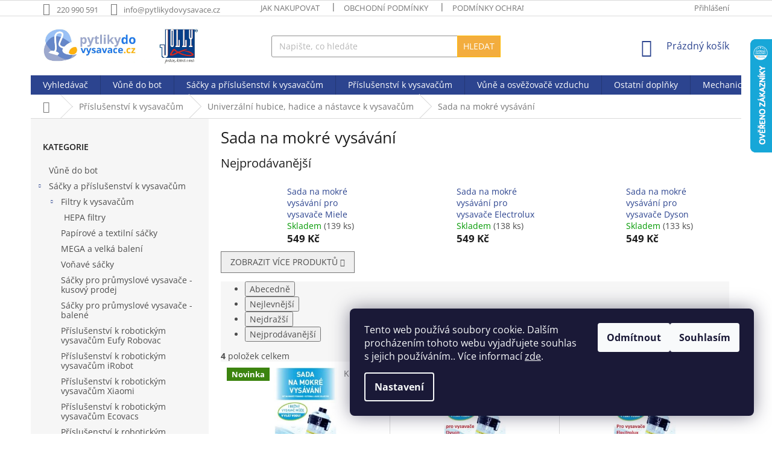

--- FILE ---
content_type: text/html; charset=utf-8
request_url: https://www.pytlikydovysavace.cz/sada-na-mokre-vysavani/
body_size: 19963
content:
<!doctype html><html lang="cs" dir="ltr" class="header-background-light external-fonts-loaded"><head><meta charset="utf-8" /><meta name="viewport" content="width=device-width,initial-scale=1" /><title>Sada na mokré vysávání ✔️ Nejlevněji od výrobce</title><link rel="preconnect" href="https://cdn.myshoptet.com" /><link rel="dns-prefetch" href="https://cdn.myshoptet.com" /><link rel="preload" href="https://cdn.myshoptet.com/prj/dist/master/cms/libs/jquery/jquery-1.11.3.min.js" as="script" /><link href="https://cdn.myshoptet.com/prj/dist/master/cms/templates/frontend_templates/shared/css/font-face/open-sans.css" rel="stylesheet"><link href="https://cdn.myshoptet.com/prj/dist/master/shop/dist/font-shoptet-11.css.98dac764b411554385c4.css" rel="stylesheet"><script>
dataLayer = [];
dataLayer.push({'shoptet' : {
    "pageType": "category",
    "currency": "CZK",
    "currencyInfo": {
        "decimalSeparator": ",",
        "exchangeRate": 1,
        "priceDecimalPlaces": 2,
        "symbol": "K\u010d",
        "symbolLeft": 0,
        "thousandSeparator": " "
    },
    "language": "cs",
    "projectId": 293027,
    "category": {
        "guid": "e626e1f2-04bc-11ec-a39f-002590dc5efc",
        "path": "P\u0159\u00edslu\u0161enstv\u00ed k vysava\u010d\u016fm | Univerz\u00e1ln\u00ed hubice, hadice a n\u00e1stavce k vysava\u010d\u016fm | Sada na mokr\u00e9 vys\u00e1v\u00e1n\u00ed",
        "parentCategoryGuid": "1bc7692c-754c-11e9-beb1-002590dad85e"
    },
    "cartInfo": {
        "id": null,
        "freeShipping": false,
        "leftToFreeGift": {
            "formattedPrice": "0 K\u010d",
            "priceLeft": 0
        },
        "freeGift": false,
        "leftToFreeShipping": {
            "priceLeft": 0,
            "dependOnRegion": 0,
            "formattedPrice": "0 K\u010d"
        },
        "discountCoupon": [],
        "getNoBillingShippingPrice": {
            "withoutVat": 0,
            "vat": 0,
            "withVat": 0
        },
        "cartItems": [],
        "taxMode": "ORDINARY"
    },
    "cart": [],
    "customer": {
        "priceRatio": 1,
        "priceListId": 1,
        "groupId": null,
        "registered": false,
        "mainAccount": false
    }
}});
dataLayer.push({'cookie_consent' : {
    "marketing": "denied",
    "analytics": "denied"
}});
document.addEventListener('DOMContentLoaded', function() {
    shoptet.consent.onAccept(function(agreements) {
        if (agreements.length == 0) {
            return;
        }
        dataLayer.push({
            'cookie_consent' : {
                'marketing' : (agreements.includes(shoptet.config.cookiesConsentOptPersonalisation)
                    ? 'granted' : 'denied'),
                'analytics': (agreements.includes(shoptet.config.cookiesConsentOptAnalytics)
                    ? 'granted' : 'denied')
            },
            'event': 'cookie_consent'
        });
    });
});
</script>

<!-- Google Tag Manager -->
<script>(function(w,d,s,l,i){w[l]=w[l]||[];w[l].push({'gtm.start':
new Date().getTime(),event:'gtm.js'});var f=d.getElementsByTagName(s)[0],
j=d.createElement(s),dl=l!='dataLayer'?'&l='+l:'';j.async=true;j.src=
'https://www.googletagmanager.com/gtm.js?id='+i+dl;f.parentNode.insertBefore(j,f);
})(window,document,'script','dataLayer','GTM-W8FV3QB');</script>
<!-- End Google Tag Manager -->

<meta property="og:type" content="website"><meta property="og:site_name" content="pytlikydovysavace.cz"><meta property="og:url" content="https://www.pytlikydovysavace.cz/sada-na-mokre-vysavani/"><meta property="og:title" content="Sada na mokré vysávání ✔️ Nejlevněji od výrobce"><meta name="author" content="Pytlikydovysavace.cz"><meta name="web_author" content="Shoptet.cz"><meta name="dcterms.rightsHolder" content="www.pytlikydovysavace.cz"><meta name="robots" content="index,follow"><meta property="og:image" content="https://cdn.myshoptet.com/usr/www.pytlikydovysavace.cz/user/logos/logo2-1.png?t=1763829247"><meta property="og:description" content="Sada na mokré vysávání za ty nejlepší ceny a skladem ❤️ Sáčky, pytlíky a další příslušenství do vysavačů skutečně výhodně. Dárky ke každé objednávce."><meta name="description" content="Sada na mokré vysávání za ty nejlepší ceny a skladem ❤️ Sáčky, pytlíky a další příslušenství do vysavačů skutečně výhodně. Dárky ke každé objednávce."><meta name="google-site-verification" content="f4d305b8a55d202bd8f02863ac893e3548e4642c"><style>:root {--color-primary: #2c448f;--color-primary-h: 225;--color-primary-s: 53%;--color-primary-l: 37%;--color-primary-hover: #1997e5;--color-primary-hover-h: 203;--color-primary-hover-s: 80%;--color-primary-hover-l: 50%;--color-secondary: #2c448f;--color-secondary-h: 225;--color-secondary-s: 53%;--color-secondary-l: 37%;--color-secondary-hover: #f3ad3e;--color-secondary-hover-h: 37;--color-secondary-hover-s: 88%;--color-secondary-hover-l: 60%;--color-tertiary: #f3ad3e;--color-tertiary-h: 37;--color-tertiary-s: 88%;--color-tertiary-l: 60%;--color-tertiary-hover: #ffbb00;--color-tertiary-hover-h: 44;--color-tertiary-hover-s: 100%;--color-tertiary-hover-l: 50%;--color-header-background: #ffffff;--template-font: "Open Sans";--template-headings-font: "Open Sans";--header-background-url: none;--cookies-notice-background: #1A1937;--cookies-notice-color: #F8FAFB;--cookies-notice-button-hover: #f5f5f5;--cookies-notice-link-hover: #27263f;--templates-update-management-preview-mode-content: "Náhled aktualizací šablony je aktivní pro váš prohlížeč."}</style>
    
    <link href="https://cdn.myshoptet.com/prj/dist/master/shop/dist/main-11.less.44a7b5e021deb2a695a9.css" rel="stylesheet" />
        
    <script>var shoptet = shoptet || {};</script>
    <script src="https://cdn.myshoptet.com/prj/dist/master/shop/dist/main-3g-header.js.b3b3f48cd33902743054.js"></script>
<!-- User include --><!-- project html code header -->
<style>
.short-text {
  height: 100px;
  overflow: hidden;
}

.short-text.open {
  height: unset;
}

.detail-parameters th {
    padding-right: 20px;
    font-weight: 700;
    text-align: left;
color: #379862;
}
</style>
<!-- /User include --><link rel="shortcut icon" href="/favicon.ico" type="image/x-icon" /><link rel="canonical" href="https://www.pytlikydovysavace.cz/sada-na-mokre-vysavani/" />    <script>
        var _hwq = _hwq || [];
        _hwq.push(['setKey', '0D5F3D7FB43A4D6DA463C4BEA30C40EE']);
        _hwq.push(['setTopPos', '0']);
        _hwq.push(['showWidget', '22']);
        (function() {
            var ho = document.createElement('script');
            ho.src = 'https://cz.im9.cz/direct/i/gjs.php?n=wdgt&sak=0D5F3D7FB43A4D6DA463C4BEA30C40EE';
            var s = document.getElementsByTagName('script')[0]; s.parentNode.insertBefore(ho, s);
        })();
    </script>
    <!-- Global site tag (gtag.js) - Google Analytics -->
    <script async src="https://www.googletagmanager.com/gtag/js?id=G-SXPSH1CQ2H"></script>
    <script>
        
        window.dataLayer = window.dataLayer || [];
        function gtag(){dataLayer.push(arguments);}
        

                    console.debug('default consent data');

            gtag('consent', 'default', {"ad_storage":"denied","analytics_storage":"denied","ad_user_data":"denied","ad_personalization":"denied","wait_for_update":500});
            dataLayer.push({
                'event': 'default_consent'
            });
        
        gtag('js', new Date());

                gtag('config', 'UA-145403407-1', { 'groups': "UA" });
        
                gtag('config', 'G-SXPSH1CQ2H', {"groups":"GA4","send_page_view":false,"content_group":"category","currency":"CZK","page_language":"cs"});
        
                gtag('config', 'AW-717707347', {"allow_enhanced_conversions":true});
        
        
        
        
        
                    gtag('event', 'page_view', {"send_to":"GA4","page_language":"cs","content_group":"category","currency":"CZK"});
        
        
        
        
        
        
        
        
        
        
        
        
        
        document.addEventListener('DOMContentLoaded', function() {
            if (typeof shoptet.tracking !== 'undefined') {
                for (var id in shoptet.tracking.bannersList) {
                    gtag('event', 'view_promotion', {
                        "send_to": "UA",
                        "promotions": [
                            {
                                "id": shoptet.tracking.bannersList[id].id,
                                "name": shoptet.tracking.bannersList[id].name,
                                "position": shoptet.tracking.bannersList[id].position
                            }
                        ]
                    });
                }
            }

            shoptet.consent.onAccept(function(agreements) {
                if (agreements.length !== 0) {
                    console.debug('gtag consent accept');
                    var gtagConsentPayload =  {
                        'ad_storage': agreements.includes(shoptet.config.cookiesConsentOptPersonalisation)
                            ? 'granted' : 'denied',
                        'analytics_storage': agreements.includes(shoptet.config.cookiesConsentOptAnalytics)
                            ? 'granted' : 'denied',
                                                                                                'ad_user_data': agreements.includes(shoptet.config.cookiesConsentOptPersonalisation)
                            ? 'granted' : 'denied',
                        'ad_personalization': agreements.includes(shoptet.config.cookiesConsentOptPersonalisation)
                            ? 'granted' : 'denied',
                        };
                    console.debug('update consent data', gtagConsentPayload);
                    gtag('consent', 'update', gtagConsentPayload);
                    dataLayer.push(
                        { 'event': 'update_consent' }
                    );
                }
            });
        });
    </script>
</head><body class="desktop id-55120 in-sada-na-mokre-vysavani template-11 type-category multiple-columns-body columns-3 ums_a11y_category_page--on ums_discussion_rating_forms--off ums_a11y_pagination--on ums_flags_display_unification--off mobile-header-version-0"><noscript>
    <style>
        #header {
            padding-top: 0;
            position: relative !important;
            top: 0;
        }
        .header-navigation {
            position: relative !important;
        }
        .overall-wrapper {
            margin: 0 !important;
        }
        body:not(.ready) {
            visibility: visible !important;
        }
    </style>
    <div class="no-javascript">
        <div class="no-javascript__title">Musíte změnit nastavení vašeho prohlížeče</div>
        <div class="no-javascript__text">Podívejte se na: <a href="https://www.google.com/support/bin/answer.py?answer=23852">Jak povolit JavaScript ve vašem prohlížeči</a>.</div>
        <div class="no-javascript__text">Pokud používáte software na blokování reklam, může být nutné povolit JavaScript z této stránky.</div>
        <div class="no-javascript__text">Děkujeme.</div>
    </div>
</noscript>

        <div id="fb-root"></div>
        <script>
            window.fbAsyncInit = function() {
                FB.init({
//                    appId            : 'your-app-id',
                    autoLogAppEvents : true,
                    xfbml            : true,
                    version          : 'v19.0'
                });
            };
        </script>
        <script async defer crossorigin="anonymous" src="https://connect.facebook.net/cs_CZ/sdk.js"></script>
<!-- Google Tag Manager (noscript) -->
<noscript><iframe src="https://www.googletagmanager.com/ns.html?id=GTM-W8FV3QB"
height="0" width="0" style="display:none;visibility:hidden"></iframe></noscript>
<!-- End Google Tag Manager (noscript) -->

    <div class="siteCookies siteCookies--right siteCookies--dark js-siteCookies" role="dialog" data-testid="cookiesPopup" data-nosnippet>
        <div class="siteCookies__form">
            <div class="siteCookies__content">
                <div class="siteCookies__text">
                    Tento web používá soubory cookie. Dalším procházením tohoto webu vyjadřujete souhlas s jejich používáním.. Více informací <a href="http://www.pytlikydovysavace.cz/podminky-ochrany-osobnich-udaju/" target="\">zde</a>.
                </div>
                <p class="siteCookies__links">
                    <button class="siteCookies__link js-cookies-settings" aria-label="Nastavení cookies" data-testid="cookiesSettings">Nastavení</button>
                </p>
            </div>
            <div class="siteCookies__buttonWrap">
                                    <button class="siteCookies__button js-cookiesConsentSubmit" value="reject" aria-label="Odmítnout cookies" data-testid="buttonCookiesReject">Odmítnout</button>
                                <button class="siteCookies__button js-cookiesConsentSubmit" value="all" aria-label="Přijmout cookies" data-testid="buttonCookiesAccept">Souhlasím</button>
            </div>
        </div>
        <script>
            document.addEventListener("DOMContentLoaded", () => {
                const siteCookies = document.querySelector('.js-siteCookies');
                document.addEventListener("scroll", shoptet.common.throttle(() => {
                    const st = document.documentElement.scrollTop;
                    if (st > 1) {
                        siteCookies.classList.add('siteCookies--scrolled');
                    } else {
                        siteCookies.classList.remove('siteCookies--scrolled');
                    }
                }, 100));
            });
        </script>
    </div>
<a href="#content" class="skip-link sr-only">Přejít na obsah</a><div class="overall-wrapper"><div class="user-action"><div class="container"><div class="user-action-in"><div class="user-action-login popup-widget login-widget"><div class="popup-widget-inner"><h2>Přihlášení k vašemu účtu</h2><div id="customerLogin"><form action="/action/Customer/Login/" method="post" id="formLoginIncluded" class="csrf-enabled" data-testid="formLogin"><input type="hidden" name="referer" value="" /><div class="form-group"><div class="input-wrapper email js-validated-element-wrapper no-label"><input type="email" name="email" class="form-control" placeholder="E-mailová adresa (např. jan@novak.cz)" data-testid="inputEmail" autocomplete="email" required /></div></div><div class="form-group"><div class="input-wrapper password js-validated-element-wrapper no-label"><input type="password" name="password" class="form-control" placeholder="Heslo" data-testid="inputPassword" autocomplete="current-password" required /><span class="no-display">Nemůžete vyplnit toto pole</span><input type="text" name="surname" value="" class="no-display" /></div></div><div class="form-group"><div class="login-wrapper"><button type="submit" class="btn btn-secondary btn-text btn-login" data-testid="buttonSubmit">Přihlásit se</button><div class="password-helper"><a href="/registrace/" data-testid="signup" rel="nofollow">Nová registrace</a><a href="/klient/zapomenute-heslo/" rel="nofollow">Zapomenuté heslo</a></div></div></div></form>
</div></div></div>
    <div id="cart-widget" class="user-action-cart popup-widget cart-widget loader-wrapper" data-testid="popupCartWidget" role="dialog" aria-hidden="true"><div class="popup-widget-inner cart-widget-inner place-cart-here"><div class="loader-overlay"><div class="loader"></div></div></div><div class="cart-widget-button"><a href="/kosik/" class="btn btn-conversion" id="continue-order-button" rel="nofollow" data-testid="buttonNextStep">Pokračovat do košíku</a></div></div></div>
</div></div><div class="top-navigation-bar" data-testid="topNavigationBar">

    <div class="container">

        <div class="top-navigation-contacts">
            <strong>Zákaznická podpora:</strong><a href="tel:220990591" class="project-phone" aria-label="Zavolat na 220990591" data-testid="contactboxPhone"><span>220 990 591</span></a><a href="mailto:info@pytlikydovysavace.cz" class="project-email" data-testid="contactboxEmail"><span>info@pytlikydovysavace.cz</span></a>        </div>

                            <div class="top-navigation-menu">
                <div class="top-navigation-menu-trigger"></div>
                <ul class="top-navigation-bar-menu">
                                            <li class="top-navigation-menu-item-27">
                            <a href="/jak-nakupovat/">Jak nakupovat</a>
                        </li>
                                            <li class="top-navigation-menu-item-39">
                            <a href="/obchodni-podminky/">Obchodní podmínky</a>
                        </li>
                                            <li class="top-navigation-menu-item-691">
                            <a href="/podminky-ochrany-osobnich-udaju/">Podmínky ochrany osobních údajů </a>
                        </li>
                                    </ul>
                <ul class="top-navigation-bar-menu-helper"></ul>
            </div>
        
        <div class="top-navigation-tools">
            <div class="responsive-tools">
                <a href="#" class="toggle-window" data-target="search" aria-label="Hledat" data-testid="linkSearchIcon"></a>
                                                            <a href="#" class="toggle-window" data-target="login"></a>
                                                    <a href="#" class="toggle-window" data-target="navigation" aria-label="Menu" data-testid="hamburgerMenu"></a>
            </div>
                        <a href="/login/?backTo=%2Fsada-na-mokre-vysavani%2F" class="top-nav-button top-nav-button-login primary login toggle-window" data-target="login" data-testid="signin" rel="nofollow"><span>Přihlášení</span></a>        </div>

    </div>

</div>
<header id="header"><div class="container navigation-wrapper">
    <div class="header-top">
        <div class="site-name-wrapper">
            <div class="site-name"><a href="/" data-testid="linkWebsiteLogo"><img src="https://cdn.myshoptet.com/usr/www.pytlikydovysavace.cz/user/logos/logo2-1.png" alt="Pytlikydovysavace.cz" fetchpriority="low" /></a></div>        </div>
        <div class="search" itemscope itemtype="https://schema.org/WebSite">
            <meta itemprop="headline" content="Sada na mokré vysávání"/><meta itemprop="url" content="https://www.pytlikydovysavace.cz"/><meta itemprop="text" content="Sada na mokré vysávání za ty nejlepší ceny a skladem ❤️ Sáčky, pytlíky a další příslušenství do vysavačů skutečně výhodně. Dárky ke každé objednávce."/>            <form action="/action/ProductSearch/prepareString/" method="post"
    id="formSearchForm" class="search-form compact-form js-search-main"
    itemprop="potentialAction" itemscope itemtype="https://schema.org/SearchAction" data-testid="searchForm">
    <fieldset>
        <meta itemprop="target"
            content="https://www.pytlikydovysavace.cz/vyhledavani/?string={string}"/>
        <input type="hidden" name="language" value="cs"/>
        
            
<input
    type="search"
    name="string"
        class="query-input form-control search-input js-search-input"
    placeholder="Napište, co hledáte"
    autocomplete="off"
    required
    itemprop="query-input"
    aria-label="Hledat"
    data-testid="searchInput"
>
            <button type="submit" class="btn btn-default" data-testid="searchBtn">Hledat</button>
        
    </fieldset>
</form>
        </div>
        <div class="navigation-buttons">
                
    <a href="/kosik/" class="btn btn-icon toggle-window cart-count" data-target="cart" data-hover="true" data-redirect="true" data-testid="headerCart" rel="nofollow" aria-haspopup="dialog" aria-expanded="false" aria-controls="cart-widget">
        
                <span class="sr-only">Nákupní košík</span>
        
            <span class="cart-price visible-lg-inline-block" data-testid="headerCartPrice">
                                    Prázdný košík                            </span>
        
    
            </a>
        </div>
    </div>
    <nav id="navigation" aria-label="Hlavní menu" data-collapsible="true"><div class="navigation-in menu"><ul class="menu-level-1" role="menubar" data-testid="headerMenuItems"><li class="menu-item-external-30" role="none"><a href="https://www.pytlikydovysavace.cz" data-testid="headerMenuItem" role="menuitem" aria-expanded="false"><b>Vyhledávač</b></a></li>
<li class="menu-item-55128" role="none"><a href="/vune-do-bot/" data-testid="headerMenuItem" role="menuitem" aria-expanded="false"><b>Vůně do bot</b></a></li>
<li class="menu-item-53925 ext" role="none"><a href="/sacky-do-vysavace/" data-testid="headerMenuItem" role="menuitem" aria-haspopup="true" aria-expanded="false"><b>Sáčky a příslušenství k vysavačům</b><span class="submenu-arrow"></span></a><ul class="menu-level-2" aria-label="Sáčky a příslušenství k vysavačům" tabindex="-1" role="menu"><li class="menu-item-53952 has-third-level" role="none"><a href="/filtry-k-vysavacum/" class="menu-image" data-testid="headerMenuItem" tabindex="-1" aria-hidden="true"><img src="data:image/svg+xml,%3Csvg%20width%3D%22140%22%20height%3D%22100%22%20xmlns%3D%22http%3A%2F%2Fwww.w3.org%2F2000%2Fsvg%22%3E%3C%2Fsvg%3E" alt="" aria-hidden="true" width="140" height="100"  data-src="https://cdn.myshoptet.com/usr/www.pytlikydovysavace.cz/user/categories/thumb/m6.jpg" fetchpriority="low" /></a><div><a href="/filtry-k-vysavacum/" data-testid="headerMenuItem" role="menuitem"><span>Filtry k vysavačům</span></a>
                                                    <ul class="menu-level-3" role="menu">
                                                                    <li class="menu-item-53961" role="none">
                                        <a href="/hepa-filtry/" data-testid="headerMenuItem" role="menuitem">
                                            HEPA filtry</a>                                    </li>
                                                            </ul>
                        </div></li><li class="menu-item-53937" role="none"><a href="/papirove-a-textilni/" class="menu-image" data-testid="headerMenuItem" tabindex="-1" aria-hidden="true"><img src="data:image/svg+xml,%3Csvg%20width%3D%22140%22%20height%3D%22100%22%20xmlns%3D%22http%3A%2F%2Fwww.w3.org%2F2000%2Fsvg%22%3E%3C%2Fsvg%3E" alt="" aria-hidden="true" width="140" height="100"  data-src="https://cdn.myshoptet.com/usr/www.pytlikydovysavace.cz/user/categories/thumb/jolly_1sbag.jpg" fetchpriority="low" /></a><div><a href="/papirove-a-textilni/" data-testid="headerMenuItem" role="menuitem"><span>Papírové a textilní sáčky</span></a>
                        </div></li><li class="menu-item-53940" role="none"><a href="/mega-a-velka-baleni/" class="menu-image" data-testid="headerMenuItem" tabindex="-1" aria-hidden="true"><img src="data:image/svg+xml,%3Csvg%20width%3D%22140%22%20height%3D%22100%22%20xmlns%3D%22http%3A%2F%2Fwww.w3.org%2F2000%2Fsvg%22%3E%3C%2Fsvg%3E" alt="" aria-hidden="true" width="140" height="100"  data-src="https://cdn.myshoptet.com/usr/www.pytlikydovysavace.cz/user/categories/thumb/jolly_m1.jpg" fetchpriority="low" /></a><div><a href="/mega-a-velka-baleni/" data-testid="headerMenuItem" role="menuitem"><span>MEGA a velká balení</span></a>
                        </div></li><li class="menu-item-53943" role="none"><a href="/vonave-sacky-max/" class="menu-image" data-testid="headerMenuItem" tabindex="-1" aria-hidden="true"><img src="data:image/svg+xml,%3Csvg%20width%3D%22140%22%20height%3D%22100%22%20xmlns%3D%22http%3A%2F%2Fwww.w3.org%2F2000%2Fsvg%22%3E%3C%2Fsvg%3E" alt="" aria-hidden="true" width="140" height="100"  data-src="https://cdn.myshoptet.com/usr/www.pytlikydovysavace.cz/user/categories/thumb/jolly_1sbagmax_levandule.jpg" fetchpriority="low" /></a><div><a href="/vonave-sacky-max/" data-testid="headerMenuItem" role="menuitem"><span>Voňavé sáčky </span></a>
                        </div></li><li class="menu-item-53946" role="none"><a href="/sacky-pro-prumyslove-vysavace-kusovy-prodej/" class="menu-image" data-testid="headerMenuItem" tabindex="-1" aria-hidden="true"><img src="data:image/svg+xml,%3Csvg%20width%3D%22140%22%20height%3D%22100%22%20xmlns%3D%22http%3A%2F%2Fwww.w3.org%2F2000%2Fsvg%22%3E%3C%2Fsvg%3E" alt="" aria-hidden="true" width="140" height="100"  data-src="https://cdn.myshoptet.com/usr/www.pytlikydovysavace.cz/user/categories/thumb/b11_photo_2.jpg" fetchpriority="low" /></a><div><a href="/sacky-pro-prumyslove-vysavace-kusovy-prodej/" data-testid="headerMenuItem" role="menuitem"><span>Sáčky pro průmyslové vysavače - kusový prodej</span></a>
                        </div></li><li class="menu-item-53949" role="none"><a href="/sacky-pro-prumyslove-vysavace-balene/" class="menu-image" data-testid="headerMenuItem" tabindex="-1" aria-hidden="true"><img src="data:image/svg+xml,%3Csvg%20width%3D%22140%22%20height%3D%22100%22%20xmlns%3D%22http%3A%2F%2Fwww.w3.org%2F2000%2Fsvg%22%3E%3C%2Fsvg%3E" alt="" aria-hidden="true" width="140" height="100"  data-src="https://cdn.myshoptet.com/usr/www.pytlikydovysavace.cz/user/categories/thumb/jolly_u35max.jpg" fetchpriority="low" /></a><div><a href="/sacky-pro-prumyslove-vysavace-balene/" data-testid="headerMenuItem" role="menuitem"><span>Sáčky pro průmyslové vysavače - balené</span></a>
                        </div></li><li class="menu-item-55134" role="none"><a href="/eufy-robovac/" class="menu-image" data-testid="headerMenuItem" tabindex="-1" aria-hidden="true"><img src="data:image/svg+xml,%3Csvg%20width%3D%22140%22%20height%3D%22100%22%20xmlns%3D%22http%3A%2F%2Fwww.w3.org%2F2000%2Fsvg%22%3E%3C%2Fsvg%3E" alt="" aria-hidden="true" width="140" height="100"  data-src="https://cdn.myshoptet.com/usr/www.pytlikydovysavace.cz/user/categories/thumb/rob_-_1.jpg" fetchpriority="low" /></a><div><a href="/eufy-robovac/" data-testid="headerMenuItem" role="menuitem"><span>Příslušenství k robotickým vysavačům Eufy Robovac</span></a>
                        </div></li><li class="menu-item-55114" role="none"><a href="/prislusenstvi-k-robotickym-vysavacum-irobot/" class="menu-image" data-testid="headerMenuItem" tabindex="-1" aria-hidden="true"><img src="data:image/svg+xml,%3Csvg%20width%3D%22140%22%20height%3D%22100%22%20xmlns%3D%22http%3A%2F%2Fwww.w3.org%2F2000%2Fsvg%22%3E%3C%2Fsvg%3E" alt="" aria-hidden="true" width="140" height="100"  data-src="https://cdn.myshoptet.com/usr/www.pytlikydovysavace.cz/user/categories/thumb/ir_-_1_sada.jpg" fetchpriority="low" /></a><div><a href="/prislusenstvi-k-robotickym-vysavacum-irobot/" data-testid="headerMenuItem" role="menuitem"><span>Příslušenství k robotickým vysavačům iRobot</span></a>
                        </div></li><li class="menu-item-55111" role="none"><a href="/prislusenstvi-k-robotickym-vysavacum-2/" class="menu-image" data-testid="headerMenuItem" tabindex="-1" aria-hidden="true"><img src="data:image/svg+xml,%3Csvg%20width%3D%22140%22%20height%3D%22100%22%20xmlns%3D%22http%3A%2F%2Fwww.w3.org%2F2000%2Fsvg%22%3E%3C%2Fsvg%3E" alt="" aria-hidden="true" width="140" height="100"  data-src="https://cdn.myshoptet.com/usr/www.pytlikydovysavace.cz/user/categories/thumb/xi_-_1_sada.jpg" fetchpriority="low" /></a><div><a href="/prislusenstvi-k-robotickym-vysavacum-2/" data-testid="headerMenuItem" role="menuitem"><span>Příslušenství k robotickým vysavačům Xiaomi</span></a>
                        </div></li><li class="menu-item-55131" role="none"><a href="/prislusenstvi-k-robotickym-vysavacum-ecovacs/" class="menu-image" data-testid="headerMenuItem" tabindex="-1" aria-hidden="true"><img src="data:image/svg+xml,%3Csvg%20width%3D%22140%22%20height%3D%22100%22%20xmlns%3D%22http%3A%2F%2Fwww.w3.org%2F2000%2Fsvg%22%3E%3C%2Fsvg%3E" alt="" aria-hidden="true" width="140" height="100"  data-src="https://cdn.myshoptet.com/usr/www.pytlikydovysavace.cz/user/categories/thumb/ec_-_1.jpg" fetchpriority="low" /></a><div><a href="/prislusenstvi-k-robotickym-vysavacum-ecovacs/" data-testid="headerMenuItem" role="menuitem"><span>Příslušenství k robotickým vysavačům Ecovacs</span></a>
                        </div></li><li class="menu-item-56310" role="none"><a href="/prislusenstvi-k-robotickym-vysavacum--ostatni-znacky/" class="menu-image" data-testid="headerMenuItem" tabindex="-1" aria-hidden="true"><img src="data:image/svg+xml,%3Csvg%20width%3D%22140%22%20height%3D%22100%22%20xmlns%3D%22http%3A%2F%2Fwww.w3.org%2F2000%2Fsvg%22%3E%3C%2Fsvg%3E" alt="" aria-hidden="true" width="140" height="100"  data-src="https://cdn.myshoptet.com/prj/dist/master/cms/templates/frontend_templates/00/img/folder.svg" fetchpriority="low" /></a><div><a href="/prislusenstvi-k-robotickym-vysavacum--ostatni-znacky/" data-testid="headerMenuItem" role="menuitem"><span>Příslušenství k robotickým vysavačům (ostatní značky)</span></a>
                        </div></li><li class="menu-item-56303" role="none"><a href="/prislusenstvi-pro-vysavace-dyson/" class="menu-image" data-testid="headerMenuItem" tabindex="-1" aria-hidden="true"><img src="data:image/svg+xml,%3Csvg%20width%3D%22140%22%20height%3D%22100%22%20xmlns%3D%22http%3A%2F%2Fwww.w3.org%2F2000%2Fsvg%22%3E%3C%2Fsvg%3E" alt="" aria-hidden="true" width="140" height="100"  data-src="https://cdn.myshoptet.com/usr/www.pytlikydovysavace.cz/user/categories/thumb/bed-09-d.jpg" fetchpriority="low" /></a><div><a href="/prislusenstvi-pro-vysavace-dyson/" data-testid="headerMenuItem" role="menuitem"><span>Příslušenství pro vysavače Dyson</span></a>
                        </div></li><li class="menu-item-56307" role="none"><a href="/sacky-do-vysavace-ekonomicke-baleni/" class="menu-image" data-testid="headerMenuItem" tabindex="-1" aria-hidden="true"><img src="data:image/svg+xml,%3Csvg%20width%3D%22140%22%20height%3D%22100%22%20xmlns%3D%22http%3A%2F%2Fwww.w3.org%2F2000%2Fsvg%22%3E%3C%2Fsvg%3E" alt="" aria-hidden="true" width="140" height="100"  data-src="https://cdn.myshoptet.com/usr/www.pytlikydovysavace.cz/user/categories/thumb/jolly_1sbagmax_e.jpg" fetchpriority="low" /></a><div><a href="/sacky-do-vysavace-ekonomicke-baleni/" data-testid="headerMenuItem" role="menuitem"><span>Sáčky do vysavače ekonomické balení</span></a>
                        </div></li></ul></li>
<li class="menu-item-53928 ext" role="none"><a href="/prislusenstvi-k-vysavacum/" data-testid="headerMenuItem" role="menuitem" aria-haspopup="true" aria-expanded="false"><b>Příslušenství k vysavačům</b><span class="submenu-arrow"></span></a><ul class="menu-level-2" aria-label="Příslušenství k vysavačům" tabindex="-1" role="menu"><li class="menu-item-53955 has-third-level" role="none"><a href="/univerzalni-hubice--hadice-a-nastavce-k-vysavacum/" class="menu-image" data-testid="headerMenuItem" tabindex="-1" aria-hidden="true"><img src="data:image/svg+xml,%3Csvg%20width%3D%22140%22%20height%3D%22100%22%20xmlns%3D%22http%3A%2F%2Fwww.w3.org%2F2000%2Fsvg%22%3E%3C%2Fsvg%3E" alt="" aria-hidden="true" width="140" height="100"  data-src="https://cdn.myshoptet.com/usr/www.pytlikydovysavace.cz/user/categories/thumb/2907_calouneni-bile-pozadi.jpg" fetchpriority="low" /></a><div><a href="/univerzalni-hubice--hadice-a-nastavce-k-vysavacum/" data-testid="headerMenuItem" role="menuitem"><span>Univerzální hubice, hadice a nástavce k vysavačům</span></a>
                                                    <ul class="menu-level-3" role="menu">
                                                                    <li class="menu-item-55120" role="none">
                                        <a href="/sada-na-mokre-vysavani/" class="active" data-testid="headerMenuItem" role="menuitem">
                                            Sada na mokré vysávání</a>                                    </li>
                                                            </ul>
                        </div></li></ul></li>
<li class="menu-item-53931 ext" role="none"><a href="/vune-a-osvezovace-vzduchu/" data-testid="headerMenuItem" role="menuitem" aria-haspopup="true" aria-expanded="false"><b>Vůně a osvěžovačě vzduchu</b><span class="submenu-arrow"></span></a><ul class="menu-level-2" aria-label="Vůně a osvěžovačě vzduchu" tabindex="-1" role="menu"><li class="menu-item-53958 has-third-level" role="none"><a href="/vune-do-vysavacu/" class="menu-image" data-testid="headerMenuItem" tabindex="-1" aria-hidden="true"><img src="data:image/svg+xml,%3Csvg%20width%3D%22140%22%20height%3D%22100%22%20xmlns%3D%22http%3A%2F%2Fwww.w3.org%2F2000%2Fsvg%22%3E%3C%2Fsvg%3E" alt="" aria-hidden="true" width="140" height="100"  data-src="https://cdn.myshoptet.com/usr/www.pytlikydovysavace.cz/user/categories/thumb/v__n___granulky_-_hn__d__.jpg" fetchpriority="low" /></a><div><a href="/vune-do-vysavacu/" data-testid="headerMenuItem" role="menuitem"><span>Vůně do vysavačů</span></a>
                                                    <ul class="menu-level-3" role="menu">
                                                                    <li class="menu-item-53964" role="none">
                                        <a href="/granulovane/" data-testid="headerMenuItem" role="menuitem">
                                            Granulované</a>,                                    </li>
                                                                    <li class="menu-item-53967" role="none">
                                        <a href="/perlicky/" data-testid="headerMenuItem" role="menuitem">
                                            Perličky</a>,                                    </li>
                                                                    <li class="menu-item-53970" role="none">
                                        <a href="/tycinky/" data-testid="headerMenuItem" role="menuitem">
                                            Tyčinky</a>                                    </li>
                                                            </ul>
                        </div></li><li class="menu-item-53973" role="none"><a href="/vune-do-mycky/" class="menu-image" data-testid="headerMenuItem" tabindex="-1" aria-hidden="true"><img src="data:image/svg+xml,%3Csvg%20width%3D%22140%22%20height%3D%22100%22%20xmlns%3D%22http%3A%2F%2Fwww.w3.org%2F2000%2Fsvg%22%3E%3C%2Fsvg%3E" alt="" aria-hidden="true" width="140" height="100"  data-src="https://cdn.myshoptet.com/usr/www.pytlikydovysavace.cz/user/categories/thumb/2784_vune-do-mycky-citron.jpg" fetchpriority="low" /></a><div><a href="/vune-do-mycky/" data-testid="headerMenuItem" role="menuitem"><span>Vůně do myčky</span></a>
                        </div></li><li class="menu-item-53976" role="none"><a href="/vune-do-satniku/" class="menu-image" data-testid="headerMenuItem" tabindex="-1" aria-hidden="true"><img src="data:image/svg+xml,%3Csvg%20width%3D%22140%22%20height%3D%22100%22%20xmlns%3D%22http%3A%2F%2Fwww.w3.org%2F2000%2Fsvg%22%3E%3C%2Fsvg%3E" alt="" aria-hidden="true" width="140" height="100"  data-src="https://cdn.myshoptet.com/usr/www.pytlikydovysavace.cz/user/categories/thumb/2781_vune-do-satniku-kvetinova.jpg" fetchpriority="low" /></a><div><a href="/vune-do-satniku/" data-testid="headerMenuItem" role="menuitem"><span>Vůně do šatníku</span></a>
                        </div></li><li class="menu-item-53979" role="none"><a href="/osvezovace-vzduchu/" class="menu-image" data-testid="headerMenuItem" tabindex="-1" aria-hidden="true"><img src="data:image/svg+xml,%3Csvg%20width%3D%22140%22%20height%3D%22100%22%20xmlns%3D%22http%3A%2F%2Fwww.w3.org%2F2000%2Fsvg%22%3E%3C%2Fsvg%3E" alt="" aria-hidden="true" width="140" height="100"  data-src="https://cdn.myshoptet.com/usr/www.pytlikydovysavace.cz/user/categories/thumb/2769_osvezovac-vzduchu-meloun.jpg" fetchpriority="low" /></a><div><a href="/osvezovace-vzduchu/" data-testid="headerMenuItem" role="menuitem"><span>Osvěžovače vzduchu</span></a>
                        </div></li><li class="menu-item-53982" role="none"><a href="/pohlcovace-pachu/" class="menu-image" data-testid="headerMenuItem" tabindex="-1" aria-hidden="true"><img src="data:image/svg+xml,%3Csvg%20width%3D%22140%22%20height%3D%22100%22%20xmlns%3D%22http%3A%2F%2Fwww.w3.org%2F2000%2Fsvg%22%3E%3C%2Fsvg%3E" alt="" aria-hidden="true" width="140" height="100"  data-src="https://cdn.myshoptet.com/usr/www.pytlikydovysavace.cz/user/categories/thumb/pohlcova___pachu_do_lednice_02.jpg" fetchpriority="low" /></a><div><a href="/pohlcovace-pachu/" data-testid="headerMenuItem" role="menuitem"><span>Pohlcovače pachů</span></a>
                        </div></li></ul></li>
<li class="menu-item-53934 ext" role="none"><a href="/ostatni-doplnky/" data-testid="headerMenuItem" role="menuitem" aria-haspopup="true" aria-expanded="false"><b>Ostatní doplňky</b><span class="submenu-arrow"></span></a><ul class="menu-level-2" aria-label="Ostatní doplňky" tabindex="-1" role="menu"><li class="menu-item-53985" role="none"><a href="/suche-cisteni-kobercu/" class="menu-image" data-testid="headerMenuItem" tabindex="-1" aria-hidden="true"><img src="data:image/svg+xml,%3Csvg%20width%3D%22140%22%20height%3D%22100%22%20xmlns%3D%22http%3A%2F%2Fwww.w3.org%2F2000%2Fsvg%22%3E%3C%2Fsvg%3E" alt="" aria-hidden="true" width="140" height="100"  data-src="https://cdn.myshoptet.com/usr/www.pytlikydovysavace.cz/user/categories/thumb/2748_suchy-cistic-bonair-citron.jpg" fetchpriority="low" /></a><div><a href="/suche-cisteni-kobercu/" data-testid="headerMenuItem" role="menuitem"><span>Suché čištění koberců</span></a>
                        </div></li><li class="menu-item-53988" role="none"><a href="/hadice-pro-mycky-a-pracky/" class="menu-image" data-testid="headerMenuItem" tabindex="-1" aria-hidden="true"><img src="data:image/svg+xml,%3Csvg%20width%3D%22140%22%20height%3D%22100%22%20xmlns%3D%22http%3A%2F%2Fwww.w3.org%2F2000%2Fsvg%22%3E%3C%2Fsvg%3E" alt="" aria-hidden="true" width="140" height="100"  data-src="https://cdn.myshoptet.com/usr/www.pytlikydovysavace.cz/user/categories/thumb/hadice_vypou__t__c___p____m__.jpg" fetchpriority="low" /></a><div><a href="/hadice-pro-mycky-a-pracky/" data-testid="headerMenuItem" role="menuitem"><span>Hadice pro myčky a pračky</span></a>
                        </div></li><li class="menu-item-53991" role="none"><a href="/spojky-a-spony-k-hadicim/" class="menu-image" data-testid="headerMenuItem" tabindex="-1" aria-hidden="true"><img src="data:image/svg+xml,%3Csvg%20width%3D%22140%22%20height%3D%22100%22%20xmlns%3D%22http%3A%2F%2Fwww.w3.org%2F2000%2Fsvg%22%3E%3C%2Fsvg%3E" alt="" aria-hidden="true" width="140" height="100"  data-src="https://cdn.myshoptet.com/usr/www.pytlikydovysavace.cz/user/categories/thumb/hadicov___spony_1.jpg" fetchpriority="low" /></a><div><a href="/spojky-a-spony-k-hadicim/" data-testid="headerMenuItem" role="menuitem"><span>Spojky a spony k hadicím</span></a>
                        </div></li><li class="menu-item-55088" role="none"><a href="/koule-a-micky/" class="menu-image" data-testid="headerMenuItem" tabindex="-1" aria-hidden="true"><img src="data:image/svg+xml,%3Csvg%20width%3D%22140%22%20height%3D%22100%22%20xmlns%3D%22http%3A%2F%2Fwww.w3.org%2F2000%2Fsvg%22%3E%3C%2Fsvg%3E" alt="" aria-hidden="true" width="140" height="100"  data-src="https://cdn.myshoptet.com/prj/dist/master/cms/templates/frontend_templates/00/img/folder.svg" fetchpriority="low" /></a><div><a href="/koule-a-micky/" data-testid="headerMenuItem" role="menuitem"><span>Koule a míčky do sušičky</span></a>
                        </div></li></ul></li>
<li class="menu-item-55067" role="none"><a href="/mechanicky-vysavac-jolly/" data-testid="headerMenuItem" role="menuitem" aria-expanded="false"><b>Mechanický vysavač JOLLY</b></a></li>
<li class="menu-item-55082" role="none"><a href="/ochranne-pomucky/" data-testid="headerMenuItem" role="menuitem" aria-expanded="false"><b>Ochranné pomůcky </b></a></li>
<li class="menu-item-55126" role="none"><a href="/novinky/" data-testid="headerMenuItem" role="menuitem" aria-expanded="false"><b>Novinky</b></a></li>
<li class="menu-item-56306" role="none"><a href="/prislusenstvi-pro-thermomix--alternativni/" data-testid="headerMenuItem" role="menuitem" aria-expanded="false"><b>Příslušenství pro Thermomix (alternativní)</b></a></li>
<li class="menu-item-701" role="none"><a href="/vyhody/" data-testid="headerMenuItem" role="menuitem" aria-expanded="false"><b>Naše výhody</b></a></li>
<li class="menu-item-27" role="none"><a href="/jak-nakupovat/" data-testid="headerMenuItem" role="menuitem" aria-expanded="false"><b>Jak nakupovat</b></a></li>
<li class="menu-item-55100" role="none"><a href="/pomoc/" data-testid="headerMenuItem" role="menuitem" aria-expanded="false"><b>Pomoc s úklidem</b></a></li>
<li class="menu-item-29" role="none"><a href="/kontakty/" data-testid="headerMenuItem" role="menuitem" aria-expanded="false"><b>Kontakty</b></a></li>
<li class="menu-item-39" role="none"><a href="/obchodni-podminky/" data-testid="headerMenuItem" role="menuitem" aria-expanded="false"><b>Obchodní podmínky</b></a></li>
</ul></div><span class="navigation-close"></span></nav><div class="menu-helper" data-testid="hamburgerMenu"><span>Více</span></div>
</div></header><!-- / header -->


                    <div class="container breadcrumbs-wrapper">
            <div class="breadcrumbs navigation-home-icon-wrapper" itemscope itemtype="https://schema.org/BreadcrumbList">
                                                                            <span id="navigation-first" data-basetitle="Pytlikydovysavace.cz" itemprop="itemListElement" itemscope itemtype="https://schema.org/ListItem">
                <a href="/" itemprop="item" class="navigation-home-icon"><span class="sr-only" itemprop="name">Domů</span></a>
                <span class="navigation-bullet">/</span>
                <meta itemprop="position" content="1" />
            </span>
                                <span id="navigation-1" itemprop="itemListElement" itemscope itemtype="https://schema.org/ListItem">
                <a href="/prislusenstvi-k-vysavacum/" itemprop="item" data-testid="breadcrumbsSecondLevel"><span itemprop="name">Příslušenství k vysavačům</span></a>
                <span class="navigation-bullet">/</span>
                <meta itemprop="position" content="2" />
            </span>
                                <span id="navigation-2" itemprop="itemListElement" itemscope itemtype="https://schema.org/ListItem">
                <a href="/univerzalni-hubice--hadice-a-nastavce-k-vysavacum/" itemprop="item" data-testid="breadcrumbsSecondLevel"><span itemprop="name">Univerzální hubice, hadice a nástavce k vysavačům</span></a>
                <span class="navigation-bullet">/</span>
                <meta itemprop="position" content="3" />
            </span>
                                            <span id="navigation-3" itemprop="itemListElement" itemscope itemtype="https://schema.org/ListItem" data-testid="breadcrumbsLastLevel">
                <meta itemprop="item" content="https://www.pytlikydovysavace.cz/sada-na-mokre-vysavani/" />
                <meta itemprop="position" content="4" />
                <span itemprop="name" data-title="Sada na mokré vysávání">Sada na mokré vysávání</span>
            </span>
            </div>
        </div>
    
<div id="content-wrapper" class="container content-wrapper">
    
    <div class="content-wrapper-in">
                                                <aside class="sidebar sidebar-left"  data-testid="sidebarMenu">
                                                                                                <div class="sidebar-inner">
                                                                                                        <div class="box box-bg-variant box-categories">    <div class="skip-link__wrapper">
        <span id="categories-start" class="skip-link__target js-skip-link__target sr-only" tabindex="-1">&nbsp;</span>
        <a href="#categories-end" class="skip-link skip-link--start sr-only js-skip-link--start">Přeskočit kategorie</a>
    </div>

<h4>Kategorie</h4>


<div id="categories"><div class="categories cat-01 expanded" id="cat-55128"><div class="topic"><a href="/vune-do-bot/">Vůně do bot<span class="cat-trigger">&nbsp;</span></a></div></div><div class="categories cat-02 expandable expanded" id="cat-53925"><div class="topic"><a href="/sacky-do-vysavace/">Sáčky a příslušenství k vysavačům<span class="cat-trigger">&nbsp;</span></a></div>

                    <ul class=" expanded">
                                        <li class="
                                 expandable                 expanded                ">
                <a href="/filtry-k-vysavacum/">
                    Filtry k vysavačům
                    <span class="cat-trigger">&nbsp;</span>                </a>
                                                            

                    <ul class=" expanded">
                                        <li >
                <a href="/hepa-filtry/">
                    HEPA filtry
                                    </a>
                                                                </li>
                </ul>
    
                                                </li>
                                <li >
                <a href="/papirove-a-textilni/">
                    Papírové a textilní sáčky
                                    </a>
                                                                </li>
                                <li >
                <a href="/mega-a-velka-baleni/">
                    MEGA a velká balení
                                    </a>
                                                                </li>
                                <li >
                <a href="/vonave-sacky-max/">
                    Voňavé sáčky 
                                    </a>
                                                                </li>
                                <li >
                <a href="/sacky-pro-prumyslove-vysavace-kusovy-prodej/">
                    Sáčky pro průmyslové vysavače - kusový prodej
                                    </a>
                                                                </li>
                                <li >
                <a href="/sacky-pro-prumyslove-vysavace-balene/">
                    Sáčky pro průmyslové vysavače - balené
                                    </a>
                                                                </li>
                                <li >
                <a href="/eufy-robovac/">
                    Příslušenství k robotickým vysavačům Eufy Robovac
                                    </a>
                                                                </li>
                                <li >
                <a href="/prislusenstvi-k-robotickym-vysavacum-irobot/">
                    Příslušenství k robotickým vysavačům iRobot
                                    </a>
                                                                </li>
                                <li >
                <a href="/prislusenstvi-k-robotickym-vysavacum-2/">
                    Příslušenství k robotickým vysavačům Xiaomi
                                    </a>
                                                                </li>
                                <li >
                <a href="/prislusenstvi-k-robotickym-vysavacum-ecovacs/">
                    Příslušenství k robotickým vysavačům Ecovacs
                                    </a>
                                                                </li>
                                <li >
                <a href="/prislusenstvi-k-robotickym-vysavacum--ostatni-znacky/">
                    Příslušenství k robotickým vysavačům (ostatní značky)
                                    </a>
                                                                </li>
                                <li >
                <a href="/prislusenstvi-pro-vysavace-dyson/">
                    Příslušenství pro vysavače Dyson
                                    </a>
                                                                </li>
                                <li >
                <a href="/sacky-do-vysavace-ekonomicke-baleni/">
                    Sáčky do vysavače ekonomické balení
                                    </a>
                                                                </li>
                </ul>
    </div><div class="categories cat-01 expandable active expanded" id="cat-53928"><div class="topic child-active"><a href="/prislusenstvi-k-vysavacum/">Příslušenství k vysavačům<span class="cat-trigger">&nbsp;</span></a></div>

                    <ul class=" active expanded">
                                        <li class="
                                 expandable                 expanded                ">
                <a href="/univerzalni-hubice--hadice-a-nastavce-k-vysavacum/">
                    Univerzální hubice, hadice a nástavce k vysavačům
                    <span class="cat-trigger">&nbsp;</span>                </a>
                                                            

                    <ul class=" active expanded">
                                        <li class="
                active                                                 ">
                <a href="/sada-na-mokre-vysavani/">
                    Sada na mokré vysávání
                                    </a>
                                                                </li>
                </ul>
    
                                                </li>
                </ul>
    </div><div class="categories cat-02 expandable expanded" id="cat-53931"><div class="topic"><a href="/vune-a-osvezovace-vzduchu/">Vůně a osvěžovačě vzduchu<span class="cat-trigger">&nbsp;</span></a></div>

                    <ul class=" expanded">
                                        <li class="
                                 expandable                 expanded                ">
                <a href="/vune-do-vysavacu/">
                    Vůně do vysavačů
                    <span class="cat-trigger">&nbsp;</span>                </a>
                                                            

                    <ul class=" expanded">
                                        <li >
                <a href="/granulovane/">
                    Granulované
                                    </a>
                                                                </li>
                                <li >
                <a href="/perlicky/">
                    Perličky
                                    </a>
                                                                </li>
                                <li >
                <a href="/tycinky/">
                    Tyčinky
                                    </a>
                                                                </li>
                </ul>
    
                                                </li>
                                <li >
                <a href="/vune-do-mycky/">
                    Vůně do myčky
                                    </a>
                                                                </li>
                                <li >
                <a href="/vune-do-satniku/">
                    Vůně do šatníku
                                    </a>
                                                                </li>
                                <li >
                <a href="/osvezovace-vzduchu/">
                    Osvěžovače vzduchu
                                    </a>
                                                                </li>
                                <li >
                <a href="/pohlcovace-pachu/">
                    Pohlcovače pachů
                                    </a>
                                                                </li>
                </ul>
    </div><div class="categories cat-01 expandable expanded" id="cat-53934"><div class="topic"><a href="/ostatni-doplnky/">Ostatní doplňky<span class="cat-trigger">&nbsp;</span></a></div>

                    <ul class=" expanded">
                                        <li >
                <a href="/suche-cisteni-kobercu/">
                    Suché čištění koberců
                                    </a>
                                                                </li>
                                <li >
                <a href="/hadice-pro-mycky-a-pracky/">
                    Hadice pro myčky a pračky
                                    </a>
                                                                </li>
                                <li >
                <a href="/spojky-a-spony-k-hadicim/">
                    Spojky a spony k hadicím
                                    </a>
                                                                </li>
                                <li >
                <a href="/koule-a-micky/">
                    Koule a míčky do sušičky
                                    </a>
                                                                </li>
                </ul>
    </div><div class="categories cat-02 expanded" id="cat-55067"><div class="topic"><a href="/mechanicky-vysavac-jolly/">Mechanický vysavač JOLLY<span class="cat-trigger">&nbsp;</span></a></div></div><div class="categories cat-01 expanded" id="cat-55082"><div class="topic"><a href="/ochranne-pomucky/">Ochranné pomůcky <span class="cat-trigger">&nbsp;</span></a></div></div><div class="categories cat-02 expanded" id="cat-55126"><div class="topic"><a href="/novinky/">Novinky<span class="cat-trigger">&nbsp;</span></a></div></div><div class="categories cat-01 expanded" id="cat-56306"><div class="topic"><a href="/prislusenstvi-pro-thermomix--alternativni/">Příslušenství pro Thermomix (alternativní)<span class="cat-trigger">&nbsp;</span></a></div></div>        </div>

    <div class="skip-link__wrapper">
        <a href="#categories-start" class="skip-link skip-link--end sr-only js-skip-link--end" tabindex="-1" hidden>Přeskočit kategorie</a>
        <span id="categories-end" class="skip-link__target js-skip-link__target sr-only" tabindex="-1">&nbsp;</span>
    </div>
</div>
                                                                                                            <div class="box box-bg-default box-sm box-search"><div class="search search-widget" data-testid="searchWidget">
    <h4><span>Vyhledávání</span></h4>
            <form class="search-form compact-form" action="/action/ProductSearch/prepareString/" method="post" id="formSearchFormWidget" data-testid="searchFormWidget">
            <fieldset>
                <input type="hidden" name="language" value="cs" />
                <input type="search" name="string" id="s-word" class="form-control js-search-input"
                    placeholder="Název produktu..."
                    autocomplete="off"
                    data-testid="searchInput"
                />
                <button type="submit" class="btn btn-default" data-testid="searchBtn">Hledat</button>
            </fieldset>
        </form>
    </div>
</div>
                                                                                                            <div class="box box-bg-variant box-sm box-filters"><div id="filters-default-position" data-filters-default-position="left"></div><div class="filters-wrapper"><div id="filters" class="filters visible"><div class="slider-wrapper"><h4><span>Cena</span></h4><div class="slider-header"><span class="from"><span id="min">549</span> Kč</span><span class="to"><span id="max">550</span> Kč</span></div><div class="slider-content"><div id="slider" class="param-price-filter"></div></div><span id="currencyExchangeRate" class="no-display">1</span><span id="categoryMinValue" class="no-display">549</span><span id="categoryMaxValue" class="no-display">550</span></div><form action="/action/ProductsListing/setPriceFilter/" method="post" id="price-filter-form"><fieldset id="price-filter"><input type="hidden" value="549" name="priceMin" id="price-value-min" /><input type="hidden" value="550" name="priceMax" id="price-value-max" /><input type="hidden" name="referer" value="/sada-na-mokre-vysavani/" /></fieldset></form><div class="filter-sections"><div class="filter-section filter-section-boolean"><div class="param-filter-top"><form action="/action/ProductsListing/setStockFilter/" method="post"><fieldset><div><input type="checkbox" value="1" name="stock" id="stock" data-url="https://www.pytlikydovysavace.cz/sada-na-mokre-vysavani/?stock=1" data-filter-id="1" data-filter-code="stock"  autocomplete="off" /><label for="stock" class="filter-label">Na skladě <span class="filter-count">4</span></label></div><input type="hidden" name="referer" value="/sada-na-mokre-vysavani/" /></fieldset></form></div></div></div></div></div></div>
                                                                                                            <div class="box box-bg-default box-sm box-facebook">            <div id="facebookWidget">
            <h4><span>Facebook</span></h4>
            <div class="fb-page" data-href="https://www.facebook.com/pytlikydovysavace/" data-hide-cover="false" data-show-facepile="false" data-show-posts="true" data-width="191" data-height="398" style="overflow:hidden"><div class="fb-xfbml-parse-ignore"><blockquote cite="https://www.facebook.com/pytlikydovysavace/"><a href="https://www.facebook.com/pytlikydovysavace/">Pytlikydovysavace.cz</a></blockquote></div></div>

        </div>
    </div>
                                                                                                            <div class="box box-bg-variant box-sm box-instagram">    </div>
                                                                    </div>
                                                            </aside>
                            <main id="content" class="content narrow">
                            <div class="category-top">
            <h1 class="category-title" data-testid="titleCategory">Sada na mokré vysávání</h1>
                            
                                
            <div class="products-top-wrapper" aria-labelledby="productsTopHeading">
    <h2 id="productsTopHeading" class="products-top-header">Nejprodávanější</h2>
    <div id="productsTop" class="products products-inline products-top">
        
                    
                                <div class="product active" aria-hidden="false">
    <div class="p" data-micro="product" data-micro-product-id="4627" data-testid="productItem">
            <a href="/prislusenstvi-k-vysavacum/sada-na-mokre-vysavani-pro-vysavace-miele/" class="image" aria-hidden="true" tabindex="-1">
        <img src="data:image/svg+xml,%3Csvg%20width%3D%22100%22%20height%3D%22100%22%20xmlns%3D%22http%3A%2F%2Fwww.w3.org%2F2000%2Fsvg%22%3E%3C%2Fsvg%3E" alt="Pro vysavače Miele" data-micro-image="https://cdn.myshoptet.com/usr/www.pytlikydovysavace.cz/user/shop/big/4627-1_pro-vysavace-miele.jpg?6124b91e" width="100" height="100"  data-src="https://cdn.myshoptet.com/usr/www.pytlikydovysavace.cz/user/shop/related/4627-1_pro-vysavace-miele.jpg?6124b91e" fetchpriority="low" />
                    <meta id="ogImageProducts" property="og:image" content="https://cdn.myshoptet.com/usr/www.pytlikydovysavace.cz/user/shop/big/4627-1_pro-vysavace-miele.jpg?6124b91e" />
                <meta itemprop="image" content="https://cdn.myshoptet.com/usr/www.pytlikydovysavace.cz/user/shop/big/4627-1_pro-vysavace-miele.jpg?6124b91e">
        <div class="extra-flags">
            

    

        </div>
    </a>
        <div class="p-in">
            <div class="p-in-in">
                <a
    href="/prislusenstvi-k-vysavacum/sada-na-mokre-vysavani-pro-vysavace-miele/"
    class="name"
    data-micro="url">
    <span data-micro="name" data-testid="productCardName">
          Sada na mokré vysávání pro vysavače Miele    </span>
</a>
                <div class="ratings-wrapper">
                                                                        <div class="availability">
            <span style="color:#009901">
                Skladem            </span>
                                                        <span class="availability-amount" data-testid="numberAvailabilityAmount">(139&nbsp;ks)</span>
        </div>
                                    <span class="p-code">
            Kód: <span data-micro="sku">4054</span>
        </span>
                    </div>
                                            </div>
            

<div class="p-bottom no-buttons">
    <div class="offers" data-micro="offer"
    data-micro-price="549.00"
    data-micro-price-currency="CZK"
            data-micro-availability="https://schema.org/InStock"
    >
        <div class="prices">
            <span class="price-standard-wrapper price-standard-wrapper-placeholder">&nbsp;</span>
    
    
            <div class="price price-final" data-testid="productCardPrice">
        <strong>
                                        549 Kč
                    </strong>
            
    
    </div>
            
</div>
            </div>
</div>
        </div>
    </div>
</div>
                <div class="product active" aria-hidden="false">
    <div class="p" data-micro="product" data-micro-product-id="4621" data-testid="productItem">
            <a href="/prislusenstvi-k-vysavacum/sada-na-mokre-vysavani-pro-vysavace-electrolux/" class="image" aria-hidden="true" tabindex="-1">
        <img src="data:image/svg+xml,%3Csvg%20width%3D%22100%22%20height%3D%22100%22%20xmlns%3D%22http%3A%2F%2Fwww.w3.org%2F2000%2Fsvg%22%3E%3C%2Fsvg%3E" alt="Sada na mokré vysávání Electrolux" data-micro-image="https://cdn.myshoptet.com/usr/www.pytlikydovysavace.cz/user/shop/big/4621_sada-na-mokre-vysavani-electrolux.jpg?6124b625" width="100" height="100"  data-src="https://cdn.myshoptet.com/usr/www.pytlikydovysavace.cz/user/shop/related/4621_sada-na-mokre-vysavani-electrolux.jpg?6124b625" fetchpriority="low" />
                <meta itemprop="image" content="https://cdn.myshoptet.com/usr/www.pytlikydovysavace.cz/user/shop/big/4621_sada-na-mokre-vysavani-electrolux.jpg?6124b625">
        <div class="extra-flags">
            

    

        </div>
    </a>
        <div class="p-in">
            <div class="p-in-in">
                <a
    href="/prislusenstvi-k-vysavacum/sada-na-mokre-vysavani-pro-vysavace-electrolux/"
    class="name"
    data-micro="url">
    <span data-micro="name" data-testid="productCardName">
          Sada na mokré vysávání pro vysavače Electrolux    </span>
</a>
                <div class="ratings-wrapper">
                                                                        <div class="availability">
            <span style="color:#009901">
                Skladem            </span>
                                                        <span class="availability-amount" data-testid="numberAvailabilityAmount">(138&nbsp;ks)</span>
        </div>
                                    <span class="p-code">
            Kód: <span data-micro="sku">4055</span>
        </span>
                    </div>
                                            </div>
            

<div class="p-bottom no-buttons">
    <div class="offers" data-micro="offer"
    data-micro-price="549.00"
    data-micro-price-currency="CZK"
            data-micro-availability="https://schema.org/InStock"
    >
        <div class="prices">
            <span class="price-standard-wrapper price-standard-wrapper-placeholder">&nbsp;</span>
    
    
            <div class="price price-final" data-testid="productCardPrice">
        <strong>
                                        549 Kč
                    </strong>
            
    
    </div>
            
</div>
            </div>
</div>
        </div>
    </div>
</div>
                <div class="product active" aria-hidden="false">
    <div class="p" data-micro="product" data-micro-product-id="4618" data-testid="productItem">
            <a href="/prislusenstvi-k-vysavacum/sada-na-mokre-vysavani-pro-dyson/" class="image" aria-hidden="true" tabindex="-1">
        <img src="data:image/svg+xml,%3Csvg%20width%3D%22100%22%20height%3D%22100%22%20xmlns%3D%22http%3A%2F%2Fwww.w3.org%2F2000%2Fsvg%22%3E%3C%2Fsvg%3E" alt="Sada na mokré vysávání Dyson" data-micro-image="https://cdn.myshoptet.com/usr/www.pytlikydovysavace.cz/user/shop/big/4618_sada-na-mokre-vysavani-dyson.jpg?6124b546" width="100" height="100"  data-src="https://cdn.myshoptet.com/usr/www.pytlikydovysavace.cz/user/shop/related/4618_sada-na-mokre-vysavani-dyson.jpg?6124b546" fetchpriority="low" />
                <meta itemprop="image" content="https://cdn.myshoptet.com/usr/www.pytlikydovysavace.cz/user/shop/big/4618_sada-na-mokre-vysavani-dyson.jpg?6124b546">
        <div class="extra-flags">
            

    

        </div>
    </a>
        <div class="p-in">
            <div class="p-in-in">
                <a
    href="/prislusenstvi-k-vysavacum/sada-na-mokre-vysavani-pro-dyson/"
    class="name"
    data-micro="url">
    <span data-micro="name" data-testid="productCardName">
          Sada na mokré vysávání pro vysavače Dyson    </span>
</a>
                <div class="ratings-wrapper">
                                                                        <div class="availability">
            <span style="color:#009901">
                Skladem            </span>
                                                        <span class="availability-amount" data-testid="numberAvailabilityAmount">(133&nbsp;ks)</span>
        </div>
                                    <span class="p-code">
            Kód: <span data-micro="sku">4053</span>
        </span>
                    </div>
                                            </div>
            

<div class="p-bottom no-buttons">
    <div class="offers" data-micro="offer"
    data-micro-price="549.00"
    data-micro-price-currency="CZK"
            data-micro-availability="https://schema.org/InStock"
    >
        <div class="prices">
            <span class="price-standard-wrapper price-standard-wrapper-placeholder">&nbsp;</span>
    
    
            <div class="price price-final" data-testid="productCardPrice">
        <strong>
                                        549 Kč
                    </strong>
            
    
    </div>
            
</div>
            </div>
</div>
        </div>
    </div>
</div>
                <div class="product inactive" aria-hidden="true">
    <div class="p" data-micro="product" data-micro-product-id="4615" data-testid="productItem">
            <a href="/novinky/sada-na-mokre-vysavani/" class="image" aria-hidden="true" tabindex="-1">
        <img src="data:image/svg+xml,%3Csvg%20width%3D%22100%22%20height%3D%22100%22%20xmlns%3D%22http%3A%2F%2Fwww.w3.org%2F2000%2Fsvg%22%3E%3C%2Fsvg%3E" alt="Sada na mokré vysávání" data-micro-image="https://cdn.myshoptet.com/usr/www.pytlikydovysavace.cz/user/shop/big/4615_sada-na-mokre-vysavani.jpg?6124b2e6" width="100" height="100"  data-src="https://cdn.myshoptet.com/usr/www.pytlikydovysavace.cz/user/shop/related/4615_sada-na-mokre-vysavani.jpg?6124b2e6" fetchpriority="low" />
                <meta itemprop="image" content="https://cdn.myshoptet.com/usr/www.pytlikydovysavace.cz/user/shop/big/4615_sada-na-mokre-vysavani.jpg?6124b2e6">
        <div class="extra-flags">
            

    

        </div>
    </a>
        <div class="p-in">
            <div class="p-in-in">
                <a
    href="/novinky/sada-na-mokre-vysavani/"
    class="name"
    data-micro="url" tabindex="-1">
    <span data-micro="name" data-testid="productCardName">
          Sada na mokré vysávání Ø 32/35 mm - většina běžných vysavačů    </span>
</a>
                <div class="ratings-wrapper">
                                                                        <div class="availability">
            <span style="color:#009901">
                Skladem            </span>
                                                        <span class="availability-amount" data-testid="numberAvailabilityAmount">(108&nbsp;ks)</span>
        </div>
                                    <span class="p-code">
            Kód: <span data-micro="sku">4052</span>
        </span>
                    </div>
                                            </div>
            

<div class="p-bottom no-buttons">
    <div class="offers" data-micro="offer"
    data-micro-price="549.00"
    data-micro-price-currency="CZK"
            data-micro-availability="https://schema.org/InStock"
    >
        <div class="prices">
            <span class="price-standard-wrapper price-standard-wrapper-placeholder">&nbsp;</span>
    
    
            <div class="price price-final" data-testid="productCardPrice">
        <strong>
                                        549 Kč
                    </strong>
            
    
    </div>
            
</div>
            </div>
</div>
        </div>
    </div>
</div>
    </div>
    <div class="button-wrapper">
        <button class="chevron-after chevron-down-after toggle-top-products btn"
            type="button"
            aria-expanded="false"
            aria-controls="productsTop"
            data-label-show="Zobrazit více produktů"
            data-label-hide="Zobrazit méně produktů">
            Zobrazit více produktů        </button>
    </div>
</div>
    </div>
<div class="category-content-wrapper">
                                        <div id="category-header" class="category-header">
    <div class="listSorting js-listSorting">
        <h2 class="sr-only" id="listSortingHeading">Řazení produktů</h2>
        <ul class="listSorting__controls" aria-labelledby="listSortingHeading">
                                            <li>
                    <button
                        type="button"
                        id="listSortingControl-name"
                        class="listSorting__control listSorting__control--current"
                        data-sort="name"
                        data-url="https://www.pytlikydovysavace.cz/sada-na-mokre-vysavani/?order=name"
                        aria-label="Abecedně - Aktuálně nastavené řazení" aria-disabled="true">
                        Abecedně
                    </button>
                </li>
                                            <li>
                    <button
                        type="button"
                        id="listSortingControl-price"
                        class="listSorting__control"
                        data-sort="price"
                        data-url="https://www.pytlikydovysavace.cz/sada-na-mokre-vysavani/?order=price"
                        >
                        Nejlevnější
                    </button>
                </li>
                                            <li>
                    <button
                        type="button"
                        id="listSortingControl--price"
                        class="listSorting__control"
                        data-sort="-price"
                        data-url="https://www.pytlikydovysavace.cz/sada-na-mokre-vysavani/?order=-price"
                        >
                        Nejdražší
                    </button>
                </li>
                                            <li>
                    <button
                        type="button"
                        id="listSortingControl-bestseller"
                        class="listSorting__control"
                        data-sort="bestseller"
                        data-url="https://www.pytlikydovysavace.cz/sada-na-mokre-vysavani/?order=bestseller"
                        >
                        Nejprodávanější
                    </button>
                </li>
                    </ul>
    </div>

            <div class="listItemsTotal">
            <strong>4</strong> položek celkem        </div>
    </div>
                            <div id="filters-wrapper"></div>
                <h2 id="productsListHeading" class="sr-only" tabindex="-1">Výpis produktů</h2>
        <div id="products" class="products products-page products-block" data-testid="productCards">
                            
        
                                                            <div class="product">
    <div class="p" data-micro="product" data-micro-product-id="4615" data-micro-identifier="e6def1c6-04b7-11ec-a112-0cc47a6c9370" data-testid="productItem">
                    <a href="/novinky/sada-na-mokre-vysavani/" class="image">
                <img src="https://cdn.myshoptet.com/usr/www.pytlikydovysavace.cz/user/shop/detail/4615_sada-na-mokre-vysavani.jpg?6124b2e6
" alt="Sada na mokré vysávání" data-micro-image="https://cdn.myshoptet.com/usr/www.pytlikydovysavace.cz/user/shop/big/4615_sada-na-mokre-vysavani.jpg?6124b2e6" width="423" height="318"  fetchpriority="high" />
                                    <meta id="ogImage" property="og:image" content="https://cdn.myshoptet.com/usr/www.pytlikydovysavace.cz/user/shop/big/4615_sada-na-mokre-vysavani.jpg?6124b2e6" />
                                                                                                                                                                                    <div class="flags flags-default">                            <span class="flag flag-new">
            Novinka
    </span>
                                                
                                                
                    </div>
                                                    
    

    


            </a>
        
        <div class="p-in">

            <div class="p-in-in">
                <a href="/novinky/sada-na-mokre-vysavani/" class="name" data-micro="url">
                    <span data-micro="name" data-testid="productCardName">
                          Sada na mokré vysávání Ø 32/35 mm - většina běžných vysavačů                    </span>
                </a>
                
            <div class="ratings-wrapper">
                                        <div class="stars-wrapper" data-micro-rating-value="3.2" data-micro-rating-count="39">
            
<span class="stars star-list">
                                <span class="star star-on"></span>
        
                                <span class="star star-on"></span>
        
                                <span class="star star-on"></span>
        
                                <span class="star star-off"></span>
        
                                <span class="star star-off"></span>
        
    </span>
        </div>
                
                        <div class="availability">
            <span style="color:#009901">
                Skladem            </span>
                                                        <span class="availability-amount" data-testid="numberAvailabilityAmount">(108&nbsp;ks)</span>
        </div>
            </div>
    
                            </div>

            <div class="p-bottom">
                
                <div data-micro="offer"
    data-micro-price="549.00"
    data-micro-price-currency="CZK"
            data-micro-availability="https://schema.org/InStock"
    >
                    <div class="prices">
                                                                                
                        
                        
                        
            <div class="price price-final" data-testid="productCardPrice">
        <strong>
                                        549 Kč
                    </strong>
            
    
        <span class="pr-list-unit">
            /&nbsp;ks
    </span>
    </div>


                        

                    </div>

                    

                                            <div class="p-tools">
                                                            <form action="/action/Cart/addCartItem/" method="post" class="pr-action csrf-enabled">
                                    <input type="hidden" name="language" value="cs" />
                                                                            <input type="hidden" name="priceId" value="4951" />
                                                                        <input type="hidden" name="productId" value="4615" />
                                                                            
<input type="hidden" name="amount" value="1" autocomplete="off" />
                                                                        <button type="submit" class="btn btn-cart add-to-cart-button" data-testid="buttonAddToCart" aria-label="Do košíku Sada na mokré vysávání Ø 32/35 mm - většina běžných vysavačů"><span>Do košíku</span></button>
                                </form>
                                                                                    
    
                                                    </div>
                    
                                                                                            <p class="p-desc" data-micro="description" data-testid="productCardShortDescr">
                                I běžným vysavačem můžete vysát vodu.&nbsp;Tento výrobek se používá v kombinaci s vysavačem na suché vysávání. Dokáže rychle vysát kapaliny (např. nápoje,špinavou vodu a moč...
                            </p>
                                                            

                </div>

            </div>

        </div>

        
    

                    <span class="p-code">
            Kód: <span data-micro="sku">4052</span>
        </span>
    
    </div>
</div>
                                        <div class="product">
    <div class="p" data-micro="product" data-micro-product-id="4618" data-micro-identifier="4a56e334-04b9-11ec-8f88-0cc47a6c9370" data-testid="productItem">
                    <a href="/prislusenstvi-k-vysavacum/sada-na-mokre-vysavani-pro-dyson/" class="image">
                <img src="https://cdn.myshoptet.com/usr/www.pytlikydovysavace.cz/user/shop/detail/4618_sada-na-mokre-vysavani-dyson.jpg?6124b546
" alt="Sada na mokré vysávání Dyson" data-micro-image="https://cdn.myshoptet.com/usr/www.pytlikydovysavace.cz/user/shop/big/4618_sada-na-mokre-vysavani-dyson.jpg?6124b546" width="423" height="318"  fetchpriority="low" />
                                                                                                                                                                                    <div class="flags flags-default">                            <span class="flag flag-new">
            Novinka
    </span>
                                                
                                                
                    </div>
                                                    
    

    


            </a>
        
        <div class="p-in">

            <div class="p-in-in">
                <a href="/prislusenstvi-k-vysavacum/sada-na-mokre-vysavani-pro-dyson/" class="name" data-micro="url">
                    <span data-micro="name" data-testid="productCardName">
                          Sada na mokré vysávání pro vysavače Dyson                    </span>
                </a>
                
            <div class="ratings-wrapper">
                                       <div class="stars-placeholder"></div>
               
                        <div class="availability">
            <span style="color:#009901">
                Skladem            </span>
                                                        <span class="availability-amount" data-testid="numberAvailabilityAmount">(133&nbsp;ks)</span>
        </div>
            </div>
    
                            </div>

            <div class="p-bottom">
                
                <div data-micro="offer"
    data-micro-price="549.00"
    data-micro-price-currency="CZK"
            data-micro-availability="https://schema.org/InStock"
    >
                    <div class="prices">
                                                                                
                        
                        
                        
            <div class="price price-final" data-testid="productCardPrice">
        <strong>
                                        549 Kč
                    </strong>
            
    
        <span class="pr-list-unit">
            /&nbsp;ks
    </span>
    </div>


                        

                    </div>

                    

                                            <div class="p-tools">
                                                            <form action="/action/Cart/addCartItem/" method="post" class="pr-action csrf-enabled">
                                    <input type="hidden" name="language" value="cs" />
                                                                            <input type="hidden" name="priceId" value="4954" />
                                                                        <input type="hidden" name="productId" value="4618" />
                                                                            
<input type="hidden" name="amount" value="1" autocomplete="off" />
                                                                        <button type="submit" class="btn btn-cart add-to-cart-button" data-testid="buttonAddToCart" aria-label="Do košíku Sada na mokré vysávání pro vysavače Dyson"><span>Do košíku</span></button>
                                </form>
                                                                                    
    
                                                    </div>
                    
                                                                                            <p class="p-desc" data-micro="description" data-testid="productCardShortDescr">
                                I běžným vysavačem můžete vysát vodu.&nbsp;Tento výrobek se používá v kombinaci s vysavačem na suché vysávání. Dokáže rychle vysát kapaliny (např. nápoje,špinavou vodu a moč...
                            </p>
                                                            

                </div>

            </div>

        </div>

        
    

                    <span class="p-code">
            Kód: <span data-micro="sku">4053</span>
        </span>
    
    </div>
</div>
                                        <div class="product">
    <div class="p" data-micro="product" data-micro-product-id="4621" data-micro-identifier="f9708e42-04b9-11ec-ae9b-0cc47a6c9370" data-testid="productItem">
                    <a href="/prislusenstvi-k-vysavacum/sada-na-mokre-vysavani-pro-vysavace-electrolux/" class="image">
                <img src="https://cdn.myshoptet.com/usr/www.pytlikydovysavace.cz/user/shop/detail/4621_sada-na-mokre-vysavani-electrolux.jpg?6124b625
" alt="Sada na mokré vysávání Electrolux" data-shp-lazy="true" data-micro-image="https://cdn.myshoptet.com/usr/www.pytlikydovysavace.cz/user/shop/big/4621_sada-na-mokre-vysavani-electrolux.jpg?6124b625" width="423" height="318"  fetchpriority="low" />
                                                                                                                                                                                    <div class="flags flags-default">                            <span class="flag flag-new">
            Novinka
    </span>
                                                
                                                
                    </div>
                                                    
    

    


            </a>
        
        <div class="p-in">

            <div class="p-in-in">
                <a href="/prislusenstvi-k-vysavacum/sada-na-mokre-vysavani-pro-vysavace-electrolux/" class="name" data-micro="url">
                    <span data-micro="name" data-testid="productCardName">
                          Sada na mokré vysávání pro vysavače Electrolux                    </span>
                </a>
                
            <div class="ratings-wrapper">
                                       <div class="stars-placeholder"></div>
               
                        <div class="availability">
            <span style="color:#009901">
                Skladem            </span>
                                                        <span class="availability-amount" data-testid="numberAvailabilityAmount">(138&nbsp;ks)</span>
        </div>
            </div>
    
                            </div>

            <div class="p-bottom">
                
                <div data-micro="offer"
    data-micro-price="549.00"
    data-micro-price-currency="CZK"
            data-micro-availability="https://schema.org/InStock"
    >
                    <div class="prices">
                                                                                
                        
                        
                        
            <div class="price price-final" data-testid="productCardPrice">
        <strong>
                                        549 Kč
                    </strong>
            
    
        <span class="pr-list-unit">
            /&nbsp;ks
    </span>
    </div>


                        

                    </div>

                    

                                            <div class="p-tools">
                                                            <form action="/action/Cart/addCartItem/" method="post" class="pr-action csrf-enabled">
                                    <input type="hidden" name="language" value="cs" />
                                                                            <input type="hidden" name="priceId" value="4957" />
                                                                        <input type="hidden" name="productId" value="4621" />
                                                                            
<input type="hidden" name="amount" value="1" autocomplete="off" />
                                                                        <button type="submit" class="btn btn-cart add-to-cart-button" data-testid="buttonAddToCart" aria-label="Do košíku Sada na mokré vysávání pro vysavače Electrolux"><span>Do košíku</span></button>
                                </form>
                                                                                    
    
                                                    </div>
                    
                                                                                            <p class="p-desc" data-micro="description" data-testid="productCardShortDescr">
                                I běžným vysavačem můžete vysát vodu.&nbsp;Tento výrobek se používá v kombinaci s vysavačem na suché vysávání. Dokáže rychle vysát kapaliny (např. nápoje,špinavou vodu a moč...
                            </p>
                                                            

                </div>

            </div>

        </div>

        
    

                    <span class="p-code">
            Kód: <span data-micro="sku">4055</span>
        </span>
    
    </div>
</div>
                                        <div class="product">
    <div class="p" data-micro="product" data-micro-product-id="4627" data-micro-identifier="aad730c2-04bb-11ec-8498-0cc47a6c9370" data-testid="productItem">
                    <a href="/prislusenstvi-k-vysavacum/sada-na-mokre-vysavani-pro-vysavace-miele/" class="image">
                <img src="data:image/svg+xml,%3Csvg%20width%3D%22423%22%20height%3D%22318%22%20xmlns%3D%22http%3A%2F%2Fwww.w3.org%2F2000%2Fsvg%22%3E%3C%2Fsvg%3E" alt="Pro vysavače Miele" data-micro-image="https://cdn.myshoptet.com/usr/www.pytlikydovysavace.cz/user/shop/big/4627-1_pro-vysavace-miele.jpg?6124b91e" width="423" height="318"  data-src="https://cdn.myshoptet.com/usr/www.pytlikydovysavace.cz/user/shop/detail/4627-1_pro-vysavace-miele.jpg?6124b91e
" fetchpriority="low" />
                                                                                                                                                                                    <div class="flags flags-default">                            <span class="flag flag-new">
            Novinka
    </span>
                                                
                                                
                    </div>
                                                    
    

    


            </a>
        
        <div class="p-in">

            <div class="p-in-in">
                <a href="/prislusenstvi-k-vysavacum/sada-na-mokre-vysavani-pro-vysavace-miele/" class="name" data-micro="url">
                    <span data-micro="name" data-testid="productCardName">
                          Sada na mokré vysávání pro vysavače Miele                    </span>
                </a>
                
            <div class="ratings-wrapper">
                                       <div class="stars-placeholder"></div>
               
                        <div class="availability">
            <span style="color:#009901">
                Skladem            </span>
                                                        <span class="availability-amount" data-testid="numberAvailabilityAmount">(139&nbsp;ks)</span>
        </div>
            </div>
    
                            </div>

            <div class="p-bottom">
                
                <div data-micro="offer"
    data-micro-price="549.00"
    data-micro-price-currency="CZK"
            data-micro-availability="https://schema.org/InStock"
    >
                    <div class="prices">
                                                                                
                        
                        
                        
            <div class="price price-final" data-testid="productCardPrice">
        <strong>
                                        549 Kč
                    </strong>
            
    
        <span class="pr-list-unit">
            /&nbsp;ks
    </span>
    </div>


                        

                    </div>

                    

                                            <div class="p-tools">
                                                            <form action="/action/Cart/addCartItem/" method="post" class="pr-action csrf-enabled">
                                    <input type="hidden" name="language" value="cs" />
                                                                            <input type="hidden" name="priceId" value="4960" />
                                                                        <input type="hidden" name="productId" value="4627" />
                                                                            
<input type="hidden" name="amount" value="1" autocomplete="off" />
                                                                        <button type="submit" class="btn btn-cart add-to-cart-button" data-testid="buttonAddToCart" aria-label="Do košíku Sada na mokré vysávání pro vysavače Miele"><span>Do košíku</span></button>
                                </form>
                                                                                    
    
                                                    </div>
                    
                                                                                            <p class="p-desc" data-micro="description" data-testid="productCardShortDescr">
                                I běžným vysavačem můžete vysát vodu.&nbsp;Tento výrobek se používá v kombinaci s vysavačem na suché vysávání. Dokáže rychle vysát kapaliny (např. nápoje,špinavou vodu a moč...
                            </p>
                                                            

                </div>

            </div>

        </div>

        
    

                    <span class="p-code">
            Kód: <span data-micro="sku">4054</span>
        </span>
    
    </div>
</div>
                        </div>
        <div class="listingControls" aria-labelledby="listingControlsHeading">
    <h3 id="listingControlsHeading" class="sr-only">Ovládací prvky výpisu</h3>

    
    <div class="itemsTotal">
        <strong>4</strong> položek celkem    </div>

    </div>
            <div class="category__secondDescription">
        <p><span>I běžným vysavačem můžete vysát vodu.&nbsp;Tento výrobek se používá v kombinaci s vysavačem na suché vysávání. Dokáže rychle vysát kapaliny (např. nápoje,</span><br /><span>špinavou vodu a moč domácích zvířat atd.), aniž by došlo k poškození součástí vysavače.</span></p>
    </div>
</div>
                    </main>
    </div>
    
                                
    
</div>
        
        
                            <footer id="footer">
                    <h2 class="sr-only">Zápatí</h2>
                    
                                                                <div class="container footer-rows">
                            
    

<div class="site-name"><a href="/" data-testid="linkWebsiteLogo"><img src="data:image/svg+xml,%3Csvg%20width%3D%221%22%20height%3D%221%22%20xmlns%3D%22http%3A%2F%2Fwww.w3.org%2F2000%2Fsvg%22%3E%3C%2Fsvg%3E" alt="Pytlikydovysavace.cz" data-src="https://cdn.myshoptet.com/usr/www.pytlikydovysavace.cz/user/logos/logo2-1.png" fetchpriority="low" /></a></div>
<div class="custom-footer elements-4">
            
                
        <div class="custom-footer__banner2 ">
                            <div class="banner"><div class="banner-wrapper"><img data-src="https://cdn.myshoptet.com/usr/www.pytlikydovysavace.cz/user/banners/payments-1.png?5d848bfe" src="data:image/svg+xml,%3Csvg%20width%3D%22148%22%20height%3D%2234%22%20xmlns%3D%22http%3A%2F%2Fwww.w3.org%2F2000%2Fsvg%22%3E%3C%2Fsvg%3E" fetchpriority="low" alt="Online platby" width="148" height="34" /></div></div>
                    </div>
            
                
        <div class="custom-footer__banner1 ">
                            <div class="banner"><div class="banner-wrapper"><img data-src="https://cdn.myshoptet.com/usr/www.pytlikydovysavace.cz/user/banners/gopay-new_.png?5d848aa0" src="data:image/svg+xml,%3Csvg%20width%3D%22110%22%20height%3D%2226%22%20xmlns%3D%22http%3A%2F%2Fwww.w3.org%2F2000%2Fsvg%22%3E%3C%2Fsvg%3E" fetchpriority="low" alt="online platby GoPay" width="110" height="26" /></div></div>
                    </div>
            
                
        <div class="custom-footer__banner4 ">
                            <div class="banner"><div class="banner-wrapper"><img data-src="https://cdn.myshoptet.com/usr/www.pytlikydovysavace.cz/user/banners/dpd_logo_(2015).svg.png?615e9801" src="data:image/svg+xml,%3Csvg%20width%3D%22177%22%20height%3D%2274%22%20xmlns%3D%22http%3A%2F%2Fwww.w3.org%2F2000%2Fsvg%22%3E%3C%2Fsvg%3E" fetchpriority="low" alt="Geispoint" width="177" height="74" /></div></div>
                    </div>
            
                
        <div class="custom-footer__banner3 ">
                            <div class="banner"><div class="banner-wrapper"><img data-src="https://cdn.myshoptet.com/usr/www.pytlikydovysavace.cz/user/banners/zasilkovna_logo_inverzni_web_nove_-1.png?5d848ca8" src="data:image/svg+xml,%3Csvg%20width%3D%22110%22%20height%3D%2227%22%20xmlns%3D%22http%3A%2F%2Fwww.w3.org%2F2000%2Fsvg%22%3E%3C%2Fsvg%3E" fetchpriority="low" alt="Zásilkovna" width="110" height="27" /></div></div>
                    </div>
    </div>
                        </div>
                                        
            
                    
                        <div class="container footer-bottom">
                            <span id="signature" style="display: inline-block !important; visibility: visible !important;"><a href="https://www.shoptet.cz/?utm_source=footer&utm_medium=link&utm_campaign=create_by_shoptet" class="image" target="_blank"><img src="data:image/svg+xml,%3Csvg%20width%3D%2217%22%20height%3D%2217%22%20xmlns%3D%22http%3A%2F%2Fwww.w3.org%2F2000%2Fsvg%22%3E%3C%2Fsvg%3E" data-src="https://cdn.myshoptet.com/prj/dist/master/cms/img/common/logo/shoptetLogo.svg" width="17" height="17" alt="Shoptet" class="vam" fetchpriority="low" /></a><a href="https://www.shoptet.cz/?utm_source=footer&utm_medium=link&utm_campaign=create_by_shoptet" class="title" target="_blank">Vytvořil Shoptet</a></span>
                            <span class="copyright" data-testid="textCopyright">
                                Copyright 2025 <strong>Pytlikydovysavace.cz</strong>. Všechna práva vyhrazena.                                                            </span>
                        </div>
                    
                    
                                            
                </footer>
                <!-- / footer -->
                    
        </div>
        <!-- / overall-wrapper -->

                    <script src="https://cdn.myshoptet.com/prj/dist/master/cms/libs/jquery/jquery-1.11.3.min.js"></script>
                <script>var shoptet = shoptet || {};shoptet.abilities = {"about":{"generation":3,"id":"11"},"config":{"category":{"product":{"image_size":"detail"}},"navigation_breakpoint":767,"number_of_active_related_products":4,"product_slider":{"autoplay":false,"autoplay_speed":3000,"loop":true,"navigation":true,"pagination":true,"shadow_size":0}},"elements":{"recapitulation_in_checkout":true},"feature":{"directional_thumbnails":false,"extended_ajax_cart":false,"extended_search_whisperer":false,"fixed_header":false,"images_in_menu":true,"positioned_footer":false,"product_slider":false,"simple_ajax_cart":true,"smart_labels":false,"tabs_accordion":false,"tabs_responsive":true,"top_navigation_menu":true}};shoptet.design = {"template":{"name":"Classic","colorVariant":"11-one"},"layout":{"homepage":"catalog3","subPage":"catalog3","productDetail":"catalog3"},"colorScheme":{"conversionColor":"#2c448f","conversionColorHover":"#f3ad3e","color1":"#2c448f","color2":"#1997e5","color3":"#f3ad3e","color4":"#ffbb00"},"fonts":{"heading":"Open Sans","text":"Open Sans"},"header":{"backgroundImage":null,"image":null,"logo":"https:\/\/www.pytlikydovysavace.czuser\/logos\/logo2-1.png","color":"#ffffff"},"background":{"enabled":false,"color":null,"image":null}};shoptet.config = {};shoptet.events = {};shoptet.runtime = {};shoptet.content = shoptet.content || {};shoptet.updates = {};shoptet.messages = [];shoptet.messages['lightboxImg'] = "Obrázek";shoptet.messages['lightboxOf'] = "z";shoptet.messages['more'] = "Více";shoptet.messages['cancel'] = "Zrušit";shoptet.messages['removedItem'] = "Položka byla odstraněna z košíku.";shoptet.messages['discountCouponWarning'] = "Zapomněli jste uplatnit slevový kupón. Pro pokračování jej uplatněte pomocí tlačítka vedle vstupního pole, nebo jej smažte.";shoptet.messages['charsNeeded'] = "Prosím, použijte minimálně 3 znaky!";shoptet.messages['invalidCompanyId'] = "Neplané IČ, povoleny jsou pouze číslice";shoptet.messages['needHelp'] = "Potřebujete pomoc?";shoptet.messages['showContacts'] = "Zobrazit kontakty";shoptet.messages['hideContacts'] = "Skrýt kontakty";shoptet.messages['ajaxError'] = "Došlo k chybě; obnovte prosím stránku a zkuste to znovu.";shoptet.messages['variantWarning'] = "Zvolte prosím variantu produktu.";shoptet.messages['chooseVariant'] = "Zvolte variantu";shoptet.messages['unavailableVariant'] = "Tato varianta není dostupná a není možné ji objednat.";shoptet.messages['withVat'] = "včetně DPH";shoptet.messages['withoutVat'] = "bez DPH";shoptet.messages['toCart'] = "Do košíku";shoptet.messages['emptyCart'] = "Prázdný košík";shoptet.messages['change'] = "Změnit";shoptet.messages['chosenBranch'] = "Zvolená pobočka";shoptet.messages['validatorRequired'] = "Povinné pole";shoptet.messages['validatorEmail'] = "Prosím vložte platnou e-mailovou adresu";shoptet.messages['validatorUrl'] = "Prosím vložte platnou URL adresu";shoptet.messages['validatorDate'] = "Prosím vložte platné datum";shoptet.messages['validatorNumber'] = "Vložte číslo";shoptet.messages['validatorDigits'] = "Prosím vložte pouze číslice";shoptet.messages['validatorCheckbox'] = "Zadejte prosím všechna povinná pole";shoptet.messages['validatorConsent'] = "Bez souhlasu nelze odeslat.";shoptet.messages['validatorPassword'] = "Hesla se neshodují";shoptet.messages['validatorInvalidPhoneNumber'] = "Vyplňte prosím platné telefonní číslo bez předvolby.";shoptet.messages['validatorInvalidPhoneNumberSuggestedRegion'] = "Neplatné číslo — navržený region: %1";shoptet.messages['validatorInvalidCompanyId'] = "Neplatné IČ, musí být ve tvaru jako %1";shoptet.messages['validatorFullName'] = "Nezapomněli jste příjmení?";shoptet.messages['validatorHouseNumber'] = "Prosím zadejte správné číslo domu";shoptet.messages['validatorZipCode'] = "Zadané PSČ neodpovídá zvolené zemi";shoptet.messages['validatorShortPhoneNumber'] = "Telefonní číslo musí mít min. 8 znaků";shoptet.messages['choose-personal-collection'] = "Prosím vyberte místo doručení u osobního odběru, není zvoleno.";shoptet.messages['choose-external-shipping'] = "Upřesněte prosím vybraný způsob dopravy";shoptet.messages['choose-ceska-posta'] = "Pobočka České Pošty není určena, zvolte prosím některou";shoptet.messages['choose-hupostPostaPont'] = "Pobočka Maďarské pošty není vybrána, zvolte prosím nějakou";shoptet.messages['choose-postSk'] = "Pobočka Slovenské pošty není zvolena, vyberte prosím některou";shoptet.messages['choose-ulozenka'] = "Pobočka Uloženky nebyla zvolena, prosím vyberte některou";shoptet.messages['choose-zasilkovna'] = "Pobočka Zásilkovny nebyla zvolena, prosím vyberte některou";shoptet.messages['choose-ppl-cz'] = "Pobočka PPL ParcelShop nebyla vybrána, vyberte prosím jednu";shoptet.messages['choose-glsCz'] = "Pobočka GLS ParcelShop nebyla zvolena, prosím vyberte některou";shoptet.messages['choose-dpd-cz'] = "Ani jedna z poboček služby DPD Parcel Shop nebyla zvolená, prosím vyberte si jednu z možností.";shoptet.messages['watchdogType'] = "Je zapotřebí vybrat jednu z možností u sledování produktu.";shoptet.messages['watchdog-consent-required'] = "Musíte zaškrtnout všechny povinné souhlasy";shoptet.messages['watchdogEmailEmpty'] = "Prosím vyplňte e-mail";shoptet.messages['privacyPolicy'] = 'Musíte souhlasit s ochranou osobních údajů';shoptet.messages['amountChanged'] = '(množství bylo změněno)';shoptet.messages['unavailableCombination'] = 'Není k dispozici v této kombinaci';shoptet.messages['specifyShippingMethod'] = 'Upřesněte dopravu';shoptet.messages['PIScountryOptionMoreBanks'] = 'Možnost platby z %1 bank';shoptet.messages['PIScountryOptionOneBank'] = 'Možnost platby z 1 banky';shoptet.messages['PIScurrencyInfoCZK'] = 'V měně CZK lze zaplatit pouze prostřednictvím českých bank.';shoptet.messages['PIScurrencyInfoHUF'] = 'V měně HUF lze zaplatit pouze prostřednictvím maďarských bank.';shoptet.messages['validatorVatIdWaiting'] = "Ověřujeme";shoptet.messages['validatorVatIdValid'] = "Ověřeno";shoptet.messages['validatorVatIdInvalid'] = "DIČ se nepodařilo ověřit, i přesto můžete objednávku dokončit";shoptet.messages['validatorVatIdInvalidOrderForbid'] = "Zadané DIČ nelze nyní ověřit, protože služba ověřování je dočasně nedostupná. Zkuste opakovat zadání později, nebo DIČ vymažte s vaši objednávku dokončete v režimu OSS. Případně kontaktujte prodejce.";shoptet.messages['validatorVatIdInvalidOssRegime'] = "Zadané DIČ nemůže být ověřeno, protože služba ověřování je dočasně nedostupná. Vaše objednávka bude dokončena v režimu OSS. Případně kontaktujte prodejce.";shoptet.messages['previous'] = "Předchozí";shoptet.messages['next'] = "Následující";shoptet.messages['close'] = "Zavřít";shoptet.messages['imageWithoutAlt'] = "Tento obrázek nemá popisek";shoptet.messages['newQuantity'] = "Nové množství:";shoptet.messages['currentQuantity'] = "Aktuální množství:";shoptet.messages['quantityRange'] = "Prosím vložte číslo v rozmezí %1 a %2";shoptet.messages['skipped'] = "Přeskočeno";shoptet.messages.validator = {};shoptet.messages.validator.emailRequired = "Zadejte e-mailovou adresu (např. jan.novak@example.com).";shoptet.messages.validator.messageRequired = "Napište komentář.";shoptet.messages.validator.captchaRequired = "Vyplňte bezpečnostní kontrolu.";shoptet.messages.validator.consentsRequired = "Potvrďte svůj souhlas.";shoptet.messages['loading'] = "Načítám…";shoptet.messages['stillLoading'] = "Stále načítám…";shoptet.messages['loadingFailed'] = "Načtení se nezdařilo. Zkuste to znovu.";shoptet.messages['productsSorted'] = "Produkty seřazeny.";shoptet.config.showAdvancedOrder = true;shoptet.config.orderingProcess = {active: false,step: false};shoptet.config.documentsRounding = '3';shoptet.config.documentPriceDecimalPlaces = '0';shoptet.config.thousandSeparator = ' ';shoptet.config.decSeparator = ',';shoptet.config.decPlaces = '2';shoptet.config.decPlacesSystemDefault = '2';shoptet.config.currencySymbol = 'Kč';shoptet.config.currencySymbolLeft = '0';shoptet.config.defaultVatIncluded = 1;shoptet.config.defaultProductMaxAmount = 9999;shoptet.config.inStockAvailabilityId = -1;shoptet.config.defaultProductMaxAmount = 9999;shoptet.config.inStockAvailabilityId = -1;shoptet.config.cartActionUrl = '/action/Cart';shoptet.config.advancedOrderUrl = '/action/Cart/GetExtendedOrder/';shoptet.config.cartContentUrl = '/action/Cart/GetCartContent/';shoptet.config.stockAmountUrl = '/action/ProductStockAmount/';shoptet.config.addToCartUrl = '/action/Cart/addCartItem/';shoptet.config.removeFromCartUrl = '/action/Cart/deleteCartItem/';shoptet.config.updateCartUrl = '/action/Cart/setCartItemAmount/';shoptet.config.addDiscountCouponUrl = '/action/Cart/addDiscountCoupon/';shoptet.config.setSelectedGiftUrl = '/action/Cart/setSelectedGift/';shoptet.config.rateProduct = '/action/ProductDetail/RateProduct/';shoptet.config.customerDataUrl = '/action/OrderingProcess/step2CustomerAjax/';shoptet.config.registerUrl = '/registrace/';shoptet.config.agreementCookieName = 'site-agreement';shoptet.config.cookiesConsentUrl = '/action/CustomerCookieConsent/';shoptet.config.cookiesConsentIsActive = 1;shoptet.config.cookiesConsentOptAnalytics = 'analytics';shoptet.config.cookiesConsentOptPersonalisation = 'personalisation';shoptet.config.cookiesConsentOptNone = 'none';shoptet.config.cookiesConsentRefuseDuration = 30;shoptet.config.cookiesConsentName = 'CookiesConsent';shoptet.config.agreementCookieExpire = 1;shoptet.config.cookiesConsentSettingsUrl = '/cookies-settings/';shoptet.config.fonts = {"google":{"attributes":"300,400,700,900:latin-ext","families":["Open Sans"],"urls":["https:\/\/cdn.myshoptet.com\/prj\/dist\/master\/cms\/templates\/frontend_templates\/shared\/css\/font-face\/open-sans.css"]},"custom":{"families":["shoptet"],"urls":["https:\/\/cdn.myshoptet.com\/prj\/dist\/master\/shop\/dist\/font-shoptet-11.css.98dac764b411554385c4.css"]}};shoptet.config.mobileHeaderVersion = '0';shoptet.config.fbCAPIEnabled = false;shoptet.config.fbPixelEnabled = true;shoptet.config.fbCAPIUrl = '/action/FacebookCAPI/';shoptet.content.regexp = /strana-[0-9]+[\/]/g;shoptet.content.colorboxHeader = '<div class="colorbox-html-content">';shoptet.content.colorboxFooter = '</div>';shoptet.customer = {};shoptet.csrf = shoptet.csrf || {};shoptet.csrf.token = 'csrf_6+fw2uTYbe623b6f34379883';shoptet.csrf.invalidTokenModal = '<div><h2>Přihlaste se prosím znovu</h2><p>Omlouváme se, ale Váš CSRF token pravděpodobně vypršel. Abychom mohli udržet Vaši bezpečnost na co největší úrovni potřebujeme, abyste se znovu přihlásili.</p><p>Děkujeme za pochopení.</p><div><a href="/login/?backTo=%2Fsada-na-mokre-vysavani%2F">Přihlášení</a></div></div> ';shoptet.csrf.formsSelector = 'csrf-enabled';shoptet.csrf.submitListener = true;shoptet.csrf.validateURL = '/action/ValidateCSRFToken/Index/';shoptet.csrf.refreshURL = '/action/RefreshCSRFTokenNew/Index/';shoptet.csrf.enabled = true;shoptet.config.googleAnalytics ||= {};shoptet.config.googleAnalytics.isGa4Enabled = true;shoptet.config.googleAnalytics.route ||= {};shoptet.config.googleAnalytics.route.ua = "UA";shoptet.config.googleAnalytics.route.ga4 = "GA4";shoptet.config.ums_a11y_category_page = true;shoptet.config.ums_a11y_pagination = true;shoptet.config.showPriceWithoutVat = '';</script>
        
        <!-- Facebook Pixel Code -->
<script type="text/plain" data-cookiecategory="analytics">
!function(f,b,e,v,n,t,s){if(f.fbq)return;n=f.fbq=function(){n.callMethod?
            n.callMethod.apply(n,arguments):n.queue.push(arguments)};if(!f._fbq)f._fbq=n;
            n.push=n;n.loaded=!0;n.version='2.0';n.queue=[];t=b.createElement(e);t.async=!0;
            t.src=v;s=b.getElementsByTagName(e)[0];s.parentNode.insertBefore(t,s)}(window,
            document,'script','//connect.facebook.net/en_US/fbevents.js');
$(document).ready(function(){
fbq('set', 'autoConfig', 'false', '2607266302841741')
fbq("init", "2607266302841741", {}, { agent:"plshoptet" });
fbq("track", "PageView",{}, {"eventID":"9a5c02d0cc73694e544677f8211a822b"});
window.dataLayer = window.dataLayer || [];
dataLayer.push({"fbpixel": "loaded","event": "fbloaded"});
fbq("track", "ViewCategory", {"content_name":"Sada na mokr\u00e9 vys\u00e1v\u00e1n\u00ed","content_category":"Sada na mokr\u00e9 vys\u00e1v\u00e1n\u00ed","content_ids":["4054","4055","4053","4052"],"content_type":"product"}, {"eventID":"9a5c02d0cc73694e544677f8211a822b"});
});
</script>
<noscript>
<img height="1" width="1" style="display:none" src="https://www.facebook.com/tr?id=2607266302841741&ev=PageView&noscript=1"/>
</noscript>
<!-- End Facebook Pixel Code -->

        
        

                    <script src="https://cdn.myshoptet.com/prj/dist/master/shop/dist/main-3g.js.821764f4fe8ec1acd28e.js"></script>
    <script src="https://cdn.myshoptet.com/prj/dist/master/cms/templates/frontend_templates/shared/js/jqueryui/i18n/datepicker-cs.js"></script>
        
<script>if (window.self !== window.top) {const script = document.createElement('script');script.type = 'module';script.src = "https://cdn.myshoptet.com/prj/dist/master/shop/dist/editorPreview.js.831caf62f3807bf3e009.js";document.body.appendChild(script);}</script>                        <script type="text/javascript" src="https://c.seznam.cz/js/rc.js"></script>
        
        
        
        <script>
            /* <![CDATA[ */
            var retargetingConf = {
                rtgId: 26411,
                                                category: "Příslušenství k vysavačům | Univerzální hubice, hadice a nástavce k vysavačům | Sada na mokré vysávání",
                                pageType: "category"
                            };

            let lastSentItemId = null;
            let lastConsent = null;

            function triggerRetargetingHit(retargetingConf) {
                let variantId = retargetingConf.itemId;
                let variantCode = null;

                let input = document.querySelector(`input[name="_variant-${variantId}"]`);
                if (input) {
                    variantCode = input.value;
                    if (variantCode) {
                        retargetingConf.itemId = variantCode;
                    }
                }

                if (retargetingConf.itemId !== lastSentItemId || retargetingConf.consent !== lastConsent) {
                    lastSentItemId = retargetingConf.itemId;
                    lastConsent = retargetingConf.consent;
                    if (window.rc && window.rc.retargetingHit) {
                        window.rc.retargetingHit(retargetingConf);
                    }
                }
            }

                            retargetingConf.consent = 0;

                document.addEventListener('DOMContentLoaded', function() {

                    // Update retargetingConf after user accepts or change personalisation cookies
                    shoptet.consent.onAccept(function(agreements) {
                        if (agreements.length === 0 || !agreements.includes(shoptet.config.cookiesConsentOptPersonalisation)) {
                            retargetingConf.consent = 0;
                        } else {
                            retargetingConf.consent = 1;
                        }
                        triggerRetargetingHit(retargetingConf);
                    });

                    triggerRetargetingHit(retargetingConf);

                    // Dynamic update itemId for product detail page with variants
                                    });
                        /* ]]> */
        </script>
                    
                            <script type="text/plain" data-cookiecategory="analytics">
            if (typeof gtag === 'function') {
            gtag('event', 'view_item_list', {
                                                                                'send_to': 'AW-717707347',
                                'ecomm_pagetype': 'category'
            });
        }
        </script>
                                <!-- User include -->
        <div class="container">
            <!-- service 440(94) html code footer -->
<script>
(function(w,d,x,n,u,t,p,f,s,o){f='LHInsights';w[n]=w[f]=w[f]||function(n,d){
(w[f].q=w[f].q||[]).push([n,d])};w[f].l=1*new Date();w[f].p=p;s=d.createElement(x);
s.async=1;s.src=u+'?t='+t+(p?'&p='+p:'');o=d.getElementsByTagName(x)[0];o.parentNode.insertBefore(s,o)
})(window,document,'script','lhi','https://www.lhinsights.com/shoptet-agent.js','293027','shoptet');
</script>
<!-- project html code footer -->
<script>
if(dataLayer[0].shoptet.pageType == "homepage" || $("body").hasClass("in-sacky-do-vysavace") || $("body").hasClass("id-53952") || $("body").hasClass("id-53961") || $("body").hasClass("id-53937") || $("body").hasClass("id-53940") || $("body").hasClass("id-53943") || $("body").hasClass("id-53946") || $("body").hasClass("id-53949") ) {
	$.get("https://shoptet.tbtb.cz/pytlikydovysavace.cz/selection.html?" + Math.floor(Date.now() / 1000), {}, function(data) {
		$("#header").append(data);
	});
}

if(dataLayer[0].shoptet.pageType == "category") {
$("#category-filter-hover").find("h4:contains('Typ vysavače')").closest(".filter-section").hide();
$("#category-filter-hover").find("h4:contains('Značka')").closest(".filter-section").hide();
}

if(dataLayer[0].shoptet.pageType == "productDetail") {

var text = $(".detail-parameters tr th:contains('Typ vysavače:')").next("td").text();
$(".detail-parameters tr th:contains('Typ vysavače:')").next("td").html("<div class='short-text'>" + text + "</div><a href='#' class='chevron-after chevron-down-after toggle-short-text'>Zobrazit více</a>");

$(document).on("click", ".toggle-short-text", function(e) {
  e.preventDefault();
  var el = $(".short-text").closest("td").find(".short-text");
  if(el.hasClass("open")) {
    $(this).removeClass("chevron-up-after").addClass("chevron-down-after").text("Zobrazit více");
    el.removeClass("open");
  } else {
    $(this).removeClass("chevron-down-after").addClass("chevron-up-after").text("Zobrazit méně");
    el.addClass("open");
  }
});
}

$("div.homepage-box.welcome-wrapper").insertBefore("div.row.banners-row");
//$(".flag.flag-custom2").insertAfter(".parameter-dependent.default-variant");

$("div.category-perex").insertBefore("div.category-header");

</script>

        </div>
        <!-- /User include -->

        
        
        
        <div class="messages">
            
        </div>

        <div id="screen-reader-announcer" class="sr-only" aria-live="polite" aria-atomic="true"></div>

            <script id="trackingScript" data-products='{"products":{"4951":{"content_category":"Příslušenství k vysavačům \/ Univerzální hubice, hadice a nástavce k vysavačům \/ Sada na mokré vysávání","content_type":"product","content_name":"Sada na mokré vysávání Ø 32\/35 mm - většina běžných vysavačů","base_name":"Sada na mokré vysávání Ø 32\/35 mm - většina běžných vysavačů","variant":null,"manufacturer":null,"content_ids":["4052"],"guid":"e6def1c6-04b7-11ec-a112-0cc47a6c9370","visibility":1,"value":"549","valueWoVat":"453.72","facebookPixelVat":false,"currency":"CZK","base_id":4615,"category_path":["Novinky"]},"4954":{"content_category":"Příslušenství k vysavačům \/ Univerzální hubice, hadice a nástavce k vysavačům \/ Sada na mokré vysávání","content_type":"product","content_name":"Sada na mokré vysávání pro vysavače Dyson","base_name":"Sada na mokré vysávání pro vysavače Dyson","variant":null,"manufacturer":null,"content_ids":["4053"],"guid":"4a56e334-04b9-11ec-8f88-0cc47a6c9370","visibility":1,"value":"549","valueWoVat":"453.72","facebookPixelVat":false,"currency":"CZK","base_id":4618,"category_path":["Příslušenství k vysavačům"]},"4957":{"content_category":"Příslušenství k vysavačům \/ Univerzální hubice, hadice a nástavce k vysavačům \/ Sada na mokré vysávání","content_type":"product","content_name":"Sada na mokré vysávání pro vysavače Electrolux","base_name":"Sada na mokré vysávání pro vysavače Electrolux","variant":null,"manufacturer":null,"content_ids":["4055"],"guid":"f9708e42-04b9-11ec-ae9b-0cc47a6c9370","visibility":1,"value":"549","valueWoVat":"453.72","facebookPixelVat":false,"currency":"CZK","base_id":4621,"category_path":["Příslušenství k vysavačům"]},"4960":{"content_category":"Příslušenství k vysavačům \/ Univerzální hubice, hadice a nástavce k vysavačům \/ Sada na mokré vysávání","content_type":"product","content_name":"Sada na mokré vysávání pro vysavače Miele","base_name":"Sada na mokré vysávání pro vysavače Miele","variant":null,"manufacturer":null,"content_ids":["4054"],"guid":"aad730c2-04bb-11ec-8498-0cc47a6c9370","visibility":1,"value":"549","valueWoVat":"453.72","facebookPixelVat":false,"currency":"CZK","base_id":4627,"category_path":["Příslušenství k vysavačům"]}},"banners":{"12":{"id":"banner2","name":"Online platby","position":"footer"},"11":{"id":"banner1","name":"logo GoPay","position":"footer"},"14":{"id":"banner4","name":"logo Geispoint","position":"footer"},"13":{"id":"banner3","name":"logo Zásilkovna","position":"footer"}},"lists":[{"id":"55120","name":"category: \/sada-na-mokre-vysavani\/","price_ids":[4951,4954,4957,4960],"isMainListing":true,"offset":0},{"id":"55120","name":"category_best_sellers: \/sada-na-mokre-vysavani\/","price_ids":[4960,4957,4954,4951],"isMainListing":false,"offset":0}]}'>
        if (typeof shoptet.tracking.processTrackingContainer === 'function') {
            shoptet.tracking.processTrackingContainer(
                document.getElementById('trackingScript').getAttribute('data-products')
            );
        } else {
            console.warn('Tracking script is not available.');
        }
    </script>
    </body>
</html>
